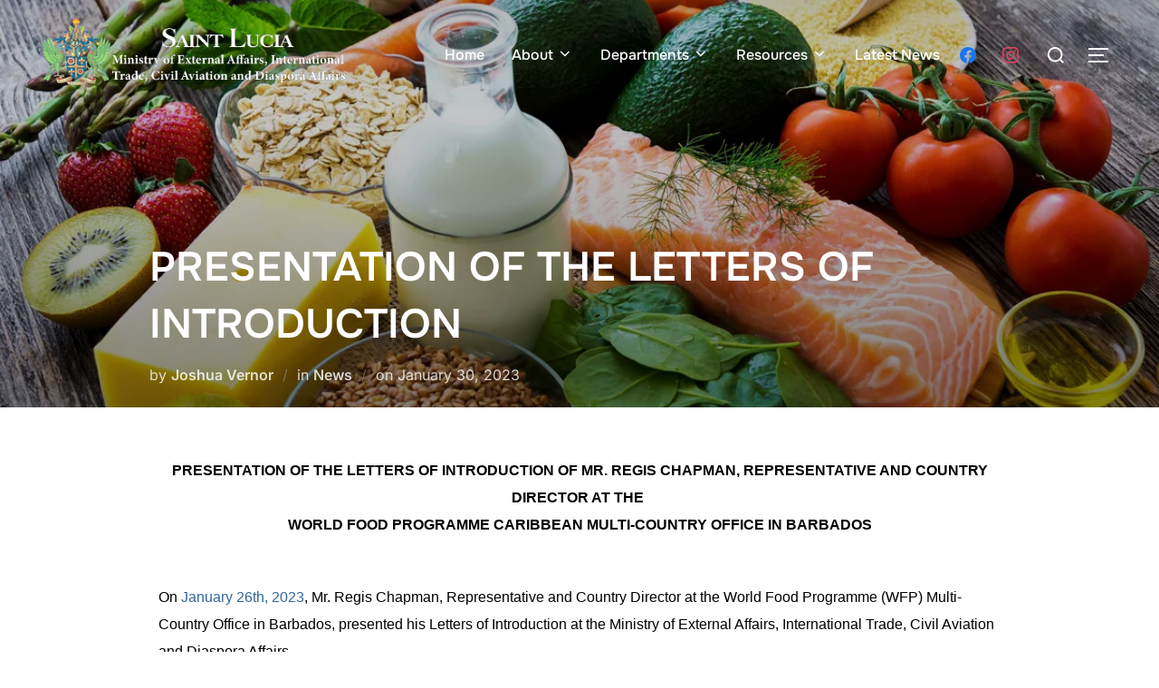

--- FILE ---
content_type: text/html; charset=UTF-8
request_url: https://externalaffairs.gov.lc/presentation-of-the-letters-of-introduction/
body_size: 17464
content:
<!DOCTYPE html>
<html dir="ltr" lang="en" prefix="og: https://ogp.me/ns#" class="no-js">
<head>
	<meta charset="UTF-8" />
	<meta name="viewport" content="width=device-width, initial-scale=1" />
	<script>(function(html){html.className = html.className.replace(/\bno-js\b/,'js')})(document.documentElement);</script>
<title>PRESENTATION OF THE LETTERS OF INTRODUCTION - Ministry Of External Affairs</title>
	<style>img:is([sizes="auto" i], [sizes^="auto," i]) { contain-intrinsic-size: 3000px 1500px }</style>
	
		<!-- All in One SEO 4.9.1.1 - aioseo.com -->
	<meta name="description" content="PRESENTATION OF THE LETTERS OF INTRODUCTION OF MR. REGIS CHAPMAN, REPRESENTATIVE AND COUNTRY DIRECTOR AT THE WORLD FOOD PROGRAMME CARIBBEAN MULTI-COUNTRY OFFICE IN BARBADOS On January 26th, 2023, Mr. Regis Chapman, Representative and Country Director at the World Food Programme (WFP) Multi-Country Office in Barbados, presented his Letters of Introduction at the Ministry of External Affairs," />
	<meta name="robots" content="max-image-preview:large" />
	<meta name="author" content="Joshua Vernor"/>
	<link rel="canonical" href="https://externalaffairs.gov.lc/presentation-of-the-letters-of-introduction/" />
	<meta name="generator" content="All in One SEO (AIOSEO) 4.9.1.1" />
		<meta property="og:locale" content="en_US" />
		<meta property="og:site_name" content="Ministry Of External Affairs - Let her inspire you." />
		<meta property="og:type" content="article" />
		<meta property="og:title" content="PRESENTATION OF THE LETTERS OF INTRODUCTION - Ministry Of External Affairs" />
		<meta property="og:description" content="PRESENTATION OF THE LETTERS OF INTRODUCTION OF MR. REGIS CHAPMAN, REPRESENTATIVE AND COUNTRY DIRECTOR AT THE WORLD FOOD PROGRAMME CARIBBEAN MULTI-COUNTRY OFFICE IN BARBADOS On January 26th, 2023, Mr. Regis Chapman, Representative and Country Director at the World Food Programme (WFP) Multi-Country Office in Barbados, presented his Letters of Introduction at the Ministry of External Affairs," />
		<meta property="og:url" content="https://externalaffairs.gov.lc/presentation-of-the-letters-of-introduction/" />
		<meta property="og:image" content="https://i0.wp.com/externalaffairs.gov.lc/wp-content/uploads/2023/01/cropped-white-Saint-Lucia-Department-of-External-Affairs.png?fit=454%2C100&#038;ssl=1" />
		<meta property="og:image:secure_url" content="https://i0.wp.com/externalaffairs.gov.lc/wp-content/uploads/2023/01/cropped-white-Saint-Lucia-Department-of-External-Affairs.png?fit=454%2C100&#038;ssl=1" />
		<meta property="article:published_time" content="2023-01-30T15:55:14+00:00" />
		<meta property="article:modified_time" content="2023-01-30T16:24:46+00:00" />
		<meta property="article:publisher" content="https://www.facebook.com/profile.php?id=61572496487740" />
		<meta name="twitter:card" content="summary" />
		<meta name="twitter:title" content="PRESENTATION OF THE LETTERS OF INTRODUCTION - Ministry Of External Affairs" />
		<meta name="twitter:description" content="PRESENTATION OF THE LETTERS OF INTRODUCTION OF MR. REGIS CHAPMAN, REPRESENTATIVE AND COUNTRY DIRECTOR AT THE WORLD FOOD PROGRAMME CARIBBEAN MULTI-COUNTRY OFFICE IN BARBADOS On January 26th, 2023, Mr. Regis Chapman, Representative and Country Director at the World Food Programme (WFP) Multi-Country Office in Barbados, presented his Letters of Introduction at the Ministry of External Affairs," />
		<meta name="twitter:image" content="https://i0.wp.com/externalaffairs.gov.lc/wp-content/uploads/2023/01/cropped-white-Saint-Lucia-Department-of-External-Affairs.png?fit=454%2C100&amp;ssl=1" />
		<script type="application/ld+json" class="aioseo-schema">
			{"@context":"https:\/\/schema.org","@graph":[{"@type":"BlogPosting","@id":"https:\/\/externalaffairs.gov.lc\/presentation-of-the-letters-of-introduction\/#blogposting","name":"PRESENTATION OF THE LETTERS OF INTRODUCTION - Ministry Of External Affairs","headline":"PRESENTATION OF THE LETTERS OF INTRODUCTION","author":{"@id":"https:\/\/externalaffairs.gov.lc\/author\/jvernor\/#author"},"publisher":{"@id":"https:\/\/externalaffairs.gov.lc\/#organization"},"image":{"@type":"ImageObject","url":"https:\/\/i0.wp.com\/externalaffairs.gov.lc\/wp-content\/uploads\/2023\/01\/02-Blog-Healthy-Food-L.jpg?fit=1200%2C630&ssl=1","width":1200,"height":630},"datePublished":"2023-01-30T15:55:14+00:00","dateModified":"2023-01-30T16:24:46+00:00","inLanguage":"en","mainEntityOfPage":{"@id":"https:\/\/externalaffairs.gov.lc\/presentation-of-the-letters-of-introduction\/#webpage"},"isPartOf":{"@id":"https:\/\/externalaffairs.gov.lc\/presentation-of-the-letters-of-introduction\/#webpage"},"articleSection":"News"},{"@type":"BreadcrumbList","@id":"https:\/\/externalaffairs.gov.lc\/presentation-of-the-letters-of-introduction\/#breadcrumblist","itemListElement":[{"@type":"ListItem","@id":"https:\/\/externalaffairs.gov.lc#listItem","position":1,"name":"Home","item":"https:\/\/externalaffairs.gov.lc","nextItem":{"@type":"ListItem","@id":"https:\/\/externalaffairs.gov.lc\/category\/news\/#listItem","name":"News"}},{"@type":"ListItem","@id":"https:\/\/externalaffairs.gov.lc\/category\/news\/#listItem","position":2,"name":"News","item":"https:\/\/externalaffairs.gov.lc\/category\/news\/","nextItem":{"@type":"ListItem","@id":"https:\/\/externalaffairs.gov.lc\/presentation-of-the-letters-of-introduction\/#listItem","name":"PRESENTATION OF THE LETTERS OF INTRODUCTION"},"previousItem":{"@type":"ListItem","@id":"https:\/\/externalaffairs.gov.lc#listItem","name":"Home"}},{"@type":"ListItem","@id":"https:\/\/externalaffairs.gov.lc\/presentation-of-the-letters-of-introduction\/#listItem","position":3,"name":"PRESENTATION OF THE LETTERS OF INTRODUCTION","previousItem":{"@type":"ListItem","@id":"https:\/\/externalaffairs.gov.lc\/category\/news\/#listItem","name":"News"}}]},{"@type":"Organization","@id":"https:\/\/externalaffairs.gov.lc\/#organization","name":"External Affairs","description":"Let her inspire you.","url":"https:\/\/externalaffairs.gov.lc\/","logo":{"@type":"ImageObject","url":"https:\/\/i0.wp.com\/externalaffairs.gov.lc\/wp-content\/uploads\/2023\/01\/cropped-white-Saint-Lucia-Department-of-External-Affairs.png?fit=454%2C100&ssl=1","@id":"https:\/\/externalaffairs.gov.lc\/presentation-of-the-letters-of-introduction\/#organizationLogo","width":454,"height":100},"image":{"@id":"https:\/\/externalaffairs.gov.lc\/presentation-of-the-letters-of-introduction\/#organizationLogo"},"sameAs":["https:\/\/www.facebook.com\/profile.php?id=61572496487740"]},{"@type":"Person","@id":"https:\/\/externalaffairs.gov.lc\/author\/jvernor\/#author","url":"https:\/\/externalaffairs.gov.lc\/author\/jvernor\/","name":"Joshua Vernor","image":{"@type":"ImageObject","@id":"https:\/\/externalaffairs.gov.lc\/presentation-of-the-letters-of-introduction\/#authorImage","url":"https:\/\/secure.gravatar.com\/avatar\/8df9fe4885465f58a830a597e0d36827b528a7ccf212836d3e640765e7e9d9c5?s=96&d=mm&r=g","width":96,"height":96,"caption":"Joshua Vernor"}},{"@type":"WebPage","@id":"https:\/\/externalaffairs.gov.lc\/presentation-of-the-letters-of-introduction\/#webpage","url":"https:\/\/externalaffairs.gov.lc\/presentation-of-the-letters-of-introduction\/","name":"PRESENTATION OF THE LETTERS OF INTRODUCTION - Ministry Of External Affairs","description":"PRESENTATION OF THE LETTERS OF INTRODUCTION OF MR. REGIS CHAPMAN, REPRESENTATIVE AND COUNTRY DIRECTOR AT THE WORLD FOOD PROGRAMME CARIBBEAN MULTI-COUNTRY OFFICE IN BARBADOS On January 26th, 2023, Mr. Regis Chapman, Representative and Country Director at the World Food Programme (WFP) Multi-Country Office in Barbados, presented his Letters of Introduction at the Ministry of External Affairs,","inLanguage":"en","isPartOf":{"@id":"https:\/\/externalaffairs.gov.lc\/#website"},"breadcrumb":{"@id":"https:\/\/externalaffairs.gov.lc\/presentation-of-the-letters-of-introduction\/#breadcrumblist"},"author":{"@id":"https:\/\/externalaffairs.gov.lc\/author\/jvernor\/#author"},"creator":{"@id":"https:\/\/externalaffairs.gov.lc\/author\/jvernor\/#author"},"image":{"@type":"ImageObject","url":"https:\/\/i0.wp.com\/externalaffairs.gov.lc\/wp-content\/uploads\/2023\/01\/02-Blog-Healthy-Food-L.jpg?fit=1200%2C630&ssl=1","@id":"https:\/\/externalaffairs.gov.lc\/presentation-of-the-letters-of-introduction\/#mainImage","width":1200,"height":630},"primaryImageOfPage":{"@id":"https:\/\/externalaffairs.gov.lc\/presentation-of-the-letters-of-introduction\/#mainImage"},"datePublished":"2023-01-30T15:55:14+00:00","dateModified":"2023-01-30T16:24:46+00:00"},{"@type":"WebSite","@id":"https:\/\/externalaffairs.gov.lc\/#website","url":"https:\/\/externalaffairs.gov.lc\/","name":"Ministry Of External Affairs","description":"Let her inspire you.","inLanguage":"en","publisher":{"@id":"https:\/\/externalaffairs.gov.lc\/#organization"}}]}
		</script>
		<!-- All in One SEO -->

<link rel='dns-prefetch' href='//stats.wp.com' />
<link rel='preconnect' href='//i0.wp.com' />
<link rel="alternate" type="application/rss+xml" title="Ministry Of External Affairs &raquo; Feed" href="https://externalaffairs.gov.lc/feed/" />
<link rel="alternate" type="application/rss+xml" title="Ministry Of External Affairs &raquo; Comments Feed" href="https://externalaffairs.gov.lc/comments/feed/" />
<link rel="alternate" type="application/rss+xml" title="Ministry Of External Affairs &raquo; PRESENTATION OF THE LETTERS OF INTRODUCTION Comments Feed" href="https://externalaffairs.gov.lc/presentation-of-the-letters-of-introduction/feed/" />
		<!-- This site uses the Google Analytics by MonsterInsights plugin v9.10.0 - Using Analytics tracking - https://www.monsterinsights.com/ -->
		<!-- Note: MonsterInsights is not currently configured on this site. The site owner needs to authenticate with Google Analytics in the MonsterInsights settings panel. -->
					<!-- No tracking code set -->
				<!-- / Google Analytics by MonsterInsights -->
		<script>
window._wpemojiSettings = {"baseUrl":"https:\/\/s.w.org\/images\/core\/emoji\/16.0.1\/72x72\/","ext":".png","svgUrl":"https:\/\/s.w.org\/images\/core\/emoji\/16.0.1\/svg\/","svgExt":".svg","source":{"concatemoji":"https:\/\/externalaffairs.gov.lc\/wp-includes\/js\/wp-emoji-release.min.js?ver=6.8.3"}};
/*! This file is auto-generated */
!function(s,n){var o,i,e;function c(e){try{var t={supportTests:e,timestamp:(new Date).valueOf()};sessionStorage.setItem(o,JSON.stringify(t))}catch(e){}}function p(e,t,n){e.clearRect(0,0,e.canvas.width,e.canvas.height),e.fillText(t,0,0);var t=new Uint32Array(e.getImageData(0,0,e.canvas.width,e.canvas.height).data),a=(e.clearRect(0,0,e.canvas.width,e.canvas.height),e.fillText(n,0,0),new Uint32Array(e.getImageData(0,0,e.canvas.width,e.canvas.height).data));return t.every(function(e,t){return e===a[t]})}function u(e,t){e.clearRect(0,0,e.canvas.width,e.canvas.height),e.fillText(t,0,0);for(var n=e.getImageData(16,16,1,1),a=0;a<n.data.length;a++)if(0!==n.data[a])return!1;return!0}function f(e,t,n,a){switch(t){case"flag":return n(e,"\ud83c\udff3\ufe0f\u200d\u26a7\ufe0f","\ud83c\udff3\ufe0f\u200b\u26a7\ufe0f")?!1:!n(e,"\ud83c\udde8\ud83c\uddf6","\ud83c\udde8\u200b\ud83c\uddf6")&&!n(e,"\ud83c\udff4\udb40\udc67\udb40\udc62\udb40\udc65\udb40\udc6e\udb40\udc67\udb40\udc7f","\ud83c\udff4\u200b\udb40\udc67\u200b\udb40\udc62\u200b\udb40\udc65\u200b\udb40\udc6e\u200b\udb40\udc67\u200b\udb40\udc7f");case"emoji":return!a(e,"\ud83e\udedf")}return!1}function g(e,t,n,a){var r="undefined"!=typeof WorkerGlobalScope&&self instanceof WorkerGlobalScope?new OffscreenCanvas(300,150):s.createElement("canvas"),o=r.getContext("2d",{willReadFrequently:!0}),i=(o.textBaseline="top",o.font="600 32px Arial",{});return e.forEach(function(e){i[e]=t(o,e,n,a)}),i}function t(e){var t=s.createElement("script");t.src=e,t.defer=!0,s.head.appendChild(t)}"undefined"!=typeof Promise&&(o="wpEmojiSettingsSupports",i=["flag","emoji"],n.supports={everything:!0,everythingExceptFlag:!0},e=new Promise(function(e){s.addEventListener("DOMContentLoaded",e,{once:!0})}),new Promise(function(t){var n=function(){try{var e=JSON.parse(sessionStorage.getItem(o));if("object"==typeof e&&"number"==typeof e.timestamp&&(new Date).valueOf()<e.timestamp+604800&&"object"==typeof e.supportTests)return e.supportTests}catch(e){}return null}();if(!n){if("undefined"!=typeof Worker&&"undefined"!=typeof OffscreenCanvas&&"undefined"!=typeof URL&&URL.createObjectURL&&"undefined"!=typeof Blob)try{var e="postMessage("+g.toString()+"("+[JSON.stringify(i),f.toString(),p.toString(),u.toString()].join(",")+"));",a=new Blob([e],{type:"text/javascript"}),r=new Worker(URL.createObjectURL(a),{name:"wpTestEmojiSupports"});return void(r.onmessage=function(e){c(n=e.data),r.terminate(),t(n)})}catch(e){}c(n=g(i,f,p,u))}t(n)}).then(function(e){for(var t in e)n.supports[t]=e[t],n.supports.everything=n.supports.everything&&n.supports[t],"flag"!==t&&(n.supports.everythingExceptFlag=n.supports.everythingExceptFlag&&n.supports[t]);n.supports.everythingExceptFlag=n.supports.everythingExceptFlag&&!n.supports.flag,n.DOMReady=!1,n.readyCallback=function(){n.DOMReady=!0}}).then(function(){return e}).then(function(){var e;n.supports.everything||(n.readyCallback(),(e=n.source||{}).concatemoji?t(e.concatemoji):e.wpemoji&&e.twemoji&&(t(e.twemoji),t(e.wpemoji)))}))}((window,document),window._wpemojiSettings);
</script>
<style id='wp-emoji-styles-inline-css'>

	img.wp-smiley, img.emoji {
		display: inline !important;
		border: none !important;
		box-shadow: none !important;
		height: 1em !important;
		width: 1em !important;
		margin: 0 0.07em !important;
		vertical-align: -0.1em !important;
		background: none !important;
		padding: 0 !important;
	}
</style>
<link rel='stylesheet' id='swiper-css-css' href='https://externalaffairs.gov.lc/wp-content/plugins/instagram-widget-by-wpzoom/dist/styles/library/swiper.css?ver=7.4.1' media='all' />
<link rel='stylesheet' id='dashicons-css' href='https://externalaffairs.gov.lc/wp-includes/css/dashicons.min.css?ver=6.8.3' media='all' />
<link rel='stylesheet' id='magnific-popup-css' href='https://externalaffairs.gov.lc/wp-content/plugins/instagram-widget-by-wpzoom/dist/styles/library/magnific-popup.css?ver=2.2.9' media='all' />
<link rel='stylesheet' id='wpz-insta_block-frontend-style-css' href='https://externalaffairs.gov.lc/wp-content/plugins/instagram-widget-by-wpzoom/dist/styles/frontend/index.css?ver=css-08583cdecf4e' media='all' />
<link rel='stylesheet' id='aioseo/css/src/vue/standalone/blocks/table-of-contents/global.scss-css' href='https://externalaffairs.gov.lc/wp-content/plugins/all-in-one-seo-pack/dist/Lite/assets/css/table-of-contents/global.e90f6d47.css?ver=4.9.1.1' media='all' />
<link rel='stylesheet' id='wpzoom-social-icons-block-style-css' href='https://externalaffairs.gov.lc/wp-content/plugins/social-icons-widget-by-wpzoom/block/dist/style-wpzoom-social-icons.css?ver=4.5.3' media='all' />
<style id='pdfemb-pdf-embedder-viewer-style-inline-css'>
.wp-block-pdfemb-pdf-embedder-viewer{max-width:none}

</style>
<link rel='stylesheet' id='mediaelement-css' href='https://externalaffairs.gov.lc/wp-includes/js/mediaelement/mediaelementplayer-legacy.min.css?ver=4.2.17' media='all' />
<link rel='stylesheet' id='wp-mediaelement-css' href='https://externalaffairs.gov.lc/wp-includes/js/mediaelement/wp-mediaelement.min.css?ver=6.8.3' media='all' />
<style id='jetpack-sharing-buttons-style-inline-css'>
.jetpack-sharing-buttons__services-list{display:flex;flex-direction:row;flex-wrap:wrap;gap:0;list-style-type:none;margin:5px;padding:0}.jetpack-sharing-buttons__services-list.has-small-icon-size{font-size:12px}.jetpack-sharing-buttons__services-list.has-normal-icon-size{font-size:16px}.jetpack-sharing-buttons__services-list.has-large-icon-size{font-size:24px}.jetpack-sharing-buttons__services-list.has-huge-icon-size{font-size:36px}@media print{.jetpack-sharing-buttons__services-list{display:none!important}}.editor-styles-wrapper .wp-block-jetpack-sharing-buttons{gap:0;padding-inline-start:0}ul.jetpack-sharing-buttons__services-list.has-background{padding:1.25em 2.375em}
</style>
<style id='global-styles-inline-css'>
:root{--wp--preset--aspect-ratio--square: 1;--wp--preset--aspect-ratio--4-3: 4/3;--wp--preset--aspect-ratio--3-4: 3/4;--wp--preset--aspect-ratio--3-2: 3/2;--wp--preset--aspect-ratio--2-3: 2/3;--wp--preset--aspect-ratio--16-9: 16/9;--wp--preset--aspect-ratio--9-16: 9/16;--wp--preset--color--black: #000000;--wp--preset--color--cyan-bluish-gray: #abb8c3;--wp--preset--color--white: #ffffff;--wp--preset--color--pale-pink: #f78da7;--wp--preset--color--vivid-red: #cf2e2e;--wp--preset--color--luminous-vivid-orange: #ff6900;--wp--preset--color--luminous-vivid-amber: #fcb900;--wp--preset--color--light-green-cyan: #7bdcb5;--wp--preset--color--vivid-green-cyan: #00d084;--wp--preset--color--pale-cyan-blue: #8ed1fc;--wp--preset--color--vivid-cyan-blue: #0693e3;--wp--preset--color--vivid-purple: #9b51e0;--wp--preset--color--primary: #101010;--wp--preset--color--secondary: #0bb4aa;--wp--preset--color--header-footer: #101010;--wp--preset--color--tertiary: #6C6C77;--wp--preset--color--lightgrey: #D9D9D9;--wp--preset--color--foreground: #000;--wp--preset--color--background: #f9fafd;--wp--preset--color--light-background: #ffffff;--wp--preset--gradient--vivid-cyan-blue-to-vivid-purple: linear-gradient(135deg,rgba(6,147,227,1) 0%,rgb(155,81,224) 100%);--wp--preset--gradient--light-green-cyan-to-vivid-green-cyan: linear-gradient(135deg,rgb(122,220,180) 0%,rgb(0,208,130) 100%);--wp--preset--gradient--luminous-vivid-amber-to-luminous-vivid-orange: linear-gradient(135deg,rgba(252,185,0,1) 0%,rgba(255,105,0,1) 100%);--wp--preset--gradient--luminous-vivid-orange-to-vivid-red: linear-gradient(135deg,rgba(255,105,0,1) 0%,rgb(207,46,46) 100%);--wp--preset--gradient--very-light-gray-to-cyan-bluish-gray: linear-gradient(135deg,rgb(238,238,238) 0%,rgb(169,184,195) 100%);--wp--preset--gradient--cool-to-warm-spectrum: linear-gradient(135deg,rgb(74,234,220) 0%,rgb(151,120,209) 20%,rgb(207,42,186) 40%,rgb(238,44,130) 60%,rgb(251,105,98) 80%,rgb(254,248,76) 100%);--wp--preset--gradient--blush-light-purple: linear-gradient(135deg,rgb(255,206,236) 0%,rgb(152,150,240) 100%);--wp--preset--gradient--blush-bordeaux: linear-gradient(135deg,rgb(254,205,165) 0%,rgb(254,45,45) 50%,rgb(107,0,62) 100%);--wp--preset--gradient--luminous-dusk: linear-gradient(135deg,rgb(255,203,112) 0%,rgb(199,81,192) 50%,rgb(65,88,208) 100%);--wp--preset--gradient--pale-ocean: linear-gradient(135deg,rgb(255,245,203) 0%,rgb(182,227,212) 50%,rgb(51,167,181) 100%);--wp--preset--gradient--electric-grass: linear-gradient(135deg,rgb(202,248,128) 0%,rgb(113,206,126) 100%);--wp--preset--gradient--midnight: linear-gradient(135deg,rgb(2,3,129) 0%,rgb(40,116,252) 100%);--wp--preset--gradient--black-primary: linear-gradient(180deg, var(--wp--preset--color--secondary) 0%, var(--wp--preset--color--secondary) 73%, var(--wp--preset--color--background) 73%, var(--wp--preset--color--background) 100%);--wp--preset--gradient--black-secondary: linear-gradient(135deg,rgba(0,0,0,1) 50%,var(--wp--preset--color--tertiary) 100%);--wp--preset--font-size--small: clamp(14px, 0.875rem + ((1vw - 3.2px) * 0.227), 16px);--wp--preset--font-size--medium: clamp(16px, 1rem + ((1vw - 3.2px) * 0.455), 20px);--wp--preset--font-size--large: clamp(22px, 1.375rem + ((1vw - 3.2px) * 1.591), 36px);--wp--preset--font-size--x-large: clamp(30px, 1.875rem + ((1vw - 3.2px) * 2.273), 50px);--wp--preset--font-size--x-small: clamp(14px, 0.875rem + ((1vw - 3.2px) * 1), 14px);--wp--preset--font-size--max-36: clamp(24px, 1.5rem + ((1vw - 3.2px) * 1.364), 36px);--wp--preset--font-size--max-48: clamp(26px, 1.625rem + ((1vw - 3.2px) * 2.5), 48px);--wp--preset--font-size--max-60: clamp(30px, 1.875rem + ((1vw - 3.2px) * 3.409), 60px);--wp--preset--font-size--max-72: clamp(38px, 2.375rem + ((1vw - 3.2px) * 3.864), 72px);--wp--preset--spacing--20: 0.44rem;--wp--preset--spacing--30: 0.67rem;--wp--preset--spacing--40: 1rem;--wp--preset--spacing--50: 1.5rem;--wp--preset--spacing--60: 2.25rem;--wp--preset--spacing--70: 3.38rem;--wp--preset--spacing--80: 5.06rem;--wp--preset--spacing--x-small: 20px;--wp--preset--spacing--small: 40px;--wp--preset--spacing--medium: 60px;--wp--preset--spacing--large: 80px;--wp--preset--spacing--x-large: 100px;--wp--preset--shadow--natural: 6px 6px 9px rgba(0, 0, 0, 0.2);--wp--preset--shadow--deep: 12px 12px 50px rgba(0, 0, 0, 0.4);--wp--preset--shadow--sharp: 6px 6px 0px rgba(0, 0, 0, 0.2);--wp--preset--shadow--outlined: 6px 6px 0px -3px rgba(255, 255, 255, 1), 6px 6px rgba(0, 0, 0, 1);--wp--preset--shadow--crisp: 6px 6px 0px rgba(0, 0, 0, 1);--wp--custom--font-weight--black: 900;--wp--custom--font-weight--bold: 700;--wp--custom--font-weight--extra-bold: 800;--wp--custom--font-weight--light: 300;--wp--custom--font-weight--medium: 500;--wp--custom--font-weight--regular: 400;--wp--custom--font-weight--semi-bold: 600;--wp--custom--line-height--body: 1.75;--wp--custom--line-height--heading: 1.1;--wp--custom--line-height--medium: 1.5;--wp--custom--line-height--one: 1;--wp--custom--spacing--outer: 30px;}:root { --wp--style--global--content-size: 950px;--wp--style--global--wide-size: 1200px; }:where(body) { margin: 0; }.wp-site-blocks { padding-top: var(--wp--style--root--padding-top); padding-bottom: var(--wp--style--root--padding-bottom); }.has-global-padding { padding-right: var(--wp--style--root--padding-right); padding-left: var(--wp--style--root--padding-left); }.has-global-padding > .alignfull { margin-right: calc(var(--wp--style--root--padding-right) * -1); margin-left: calc(var(--wp--style--root--padding-left) * -1); }.has-global-padding :where(:not(.alignfull.is-layout-flow) > .has-global-padding:not(.wp-block-block, .alignfull)) { padding-right: 0; padding-left: 0; }.has-global-padding :where(:not(.alignfull.is-layout-flow) > .has-global-padding:not(.wp-block-block, .alignfull)) > .alignfull { margin-left: 0; margin-right: 0; }.wp-site-blocks > .alignleft { float: left; margin-right: 2em; }.wp-site-blocks > .alignright { float: right; margin-left: 2em; }.wp-site-blocks > .aligncenter { justify-content: center; margin-left: auto; margin-right: auto; }:where(.wp-site-blocks) > * { margin-block-start: 20px; margin-block-end: 0; }:where(.wp-site-blocks) > :first-child { margin-block-start: 0; }:where(.wp-site-blocks) > :last-child { margin-block-end: 0; }:root { --wp--style--block-gap: 20px; }:root :where(.is-layout-flow) > :first-child{margin-block-start: 0;}:root :where(.is-layout-flow) > :last-child{margin-block-end: 0;}:root :where(.is-layout-flow) > *{margin-block-start: 20px;margin-block-end: 0;}:root :where(.is-layout-constrained) > :first-child{margin-block-start: 0;}:root :where(.is-layout-constrained) > :last-child{margin-block-end: 0;}:root :where(.is-layout-constrained) > *{margin-block-start: 20px;margin-block-end: 0;}:root :where(.is-layout-flex){gap: 20px;}:root :where(.is-layout-grid){gap: 20px;}.is-layout-flow > .alignleft{float: left;margin-inline-start: 0;margin-inline-end: 2em;}.is-layout-flow > .alignright{float: right;margin-inline-start: 2em;margin-inline-end: 0;}.is-layout-flow > .aligncenter{margin-left: auto !important;margin-right: auto !important;}.is-layout-constrained > .alignleft{float: left;margin-inline-start: 0;margin-inline-end: 2em;}.is-layout-constrained > .alignright{float: right;margin-inline-start: 2em;margin-inline-end: 0;}.is-layout-constrained > .aligncenter{margin-left: auto !important;margin-right: auto !important;}.is-layout-constrained > :where(:not(.alignleft):not(.alignright):not(.alignfull)){max-width: var(--wp--style--global--content-size);margin-left: auto !important;margin-right: auto !important;}.is-layout-constrained > .alignwide{max-width: var(--wp--style--global--wide-size);}body .is-layout-flex{display: flex;}.is-layout-flex{flex-wrap: wrap;align-items: center;}.is-layout-flex > :is(*, div){margin: 0;}body .is-layout-grid{display: grid;}.is-layout-grid > :is(*, div){margin: 0;}body{font-size: var(--wp--preset--font-size--small);font-weight: var(--wp--custom--font-weight--regular);line-height: var(--wp--custom--line-height--body);--wp--style--root--padding-top: 0px;--wp--style--root--padding-right: 0px;--wp--style--root--padding-bottom: 0px;--wp--style--root--padding-left: 0px;}a:where(:not(.wp-element-button)){color: var(--wp--preset--color--primary);text-decoration: underline;}:root :where(.wp-element-button, .wp-block-button__link){background-color: #32373c;border-radius: 0;border-width: 0;color: #fff;font-family: inherit;font-size: inherit;line-height: inherit;padding-top: 10px;padding-right: 25px;padding-bottom: 10px;padding-left: 25px;text-decoration: none;}.has-black-color{color: var(--wp--preset--color--black) !important;}.has-cyan-bluish-gray-color{color: var(--wp--preset--color--cyan-bluish-gray) !important;}.has-white-color{color: var(--wp--preset--color--white) !important;}.has-pale-pink-color{color: var(--wp--preset--color--pale-pink) !important;}.has-vivid-red-color{color: var(--wp--preset--color--vivid-red) !important;}.has-luminous-vivid-orange-color{color: var(--wp--preset--color--luminous-vivid-orange) !important;}.has-luminous-vivid-amber-color{color: var(--wp--preset--color--luminous-vivid-amber) !important;}.has-light-green-cyan-color{color: var(--wp--preset--color--light-green-cyan) !important;}.has-vivid-green-cyan-color{color: var(--wp--preset--color--vivid-green-cyan) !important;}.has-pale-cyan-blue-color{color: var(--wp--preset--color--pale-cyan-blue) !important;}.has-vivid-cyan-blue-color{color: var(--wp--preset--color--vivid-cyan-blue) !important;}.has-vivid-purple-color{color: var(--wp--preset--color--vivid-purple) !important;}.has-primary-color{color: var(--wp--preset--color--primary) !important;}.has-secondary-color{color: var(--wp--preset--color--secondary) !important;}.has-header-footer-color{color: var(--wp--preset--color--header-footer) !important;}.has-tertiary-color{color: var(--wp--preset--color--tertiary) !important;}.has-lightgrey-color{color: var(--wp--preset--color--lightgrey) !important;}.has-foreground-color{color: var(--wp--preset--color--foreground) !important;}.has-background-color{color: var(--wp--preset--color--background) !important;}.has-light-background-color{color: var(--wp--preset--color--light-background) !important;}.has-black-background-color{background-color: var(--wp--preset--color--black) !important;}.has-cyan-bluish-gray-background-color{background-color: var(--wp--preset--color--cyan-bluish-gray) !important;}.has-white-background-color{background-color: var(--wp--preset--color--white) !important;}.has-pale-pink-background-color{background-color: var(--wp--preset--color--pale-pink) !important;}.has-vivid-red-background-color{background-color: var(--wp--preset--color--vivid-red) !important;}.has-luminous-vivid-orange-background-color{background-color: var(--wp--preset--color--luminous-vivid-orange) !important;}.has-luminous-vivid-amber-background-color{background-color: var(--wp--preset--color--luminous-vivid-amber) !important;}.has-light-green-cyan-background-color{background-color: var(--wp--preset--color--light-green-cyan) !important;}.has-vivid-green-cyan-background-color{background-color: var(--wp--preset--color--vivid-green-cyan) !important;}.has-pale-cyan-blue-background-color{background-color: var(--wp--preset--color--pale-cyan-blue) !important;}.has-vivid-cyan-blue-background-color{background-color: var(--wp--preset--color--vivid-cyan-blue) !important;}.has-vivid-purple-background-color{background-color: var(--wp--preset--color--vivid-purple) !important;}.has-primary-background-color{background-color: var(--wp--preset--color--primary) !important;}.has-secondary-background-color{background-color: var(--wp--preset--color--secondary) !important;}.has-header-footer-background-color{background-color: var(--wp--preset--color--header-footer) !important;}.has-tertiary-background-color{background-color: var(--wp--preset--color--tertiary) !important;}.has-lightgrey-background-color{background-color: var(--wp--preset--color--lightgrey) !important;}.has-foreground-background-color{background-color: var(--wp--preset--color--foreground) !important;}.has-background-background-color{background-color: var(--wp--preset--color--background) !important;}.has-light-background-background-color{background-color: var(--wp--preset--color--light-background) !important;}.has-black-border-color{border-color: var(--wp--preset--color--black) !important;}.has-cyan-bluish-gray-border-color{border-color: var(--wp--preset--color--cyan-bluish-gray) !important;}.has-white-border-color{border-color: var(--wp--preset--color--white) !important;}.has-pale-pink-border-color{border-color: var(--wp--preset--color--pale-pink) !important;}.has-vivid-red-border-color{border-color: var(--wp--preset--color--vivid-red) !important;}.has-luminous-vivid-orange-border-color{border-color: var(--wp--preset--color--luminous-vivid-orange) !important;}.has-luminous-vivid-amber-border-color{border-color: var(--wp--preset--color--luminous-vivid-amber) !important;}.has-light-green-cyan-border-color{border-color: var(--wp--preset--color--light-green-cyan) !important;}.has-vivid-green-cyan-border-color{border-color: var(--wp--preset--color--vivid-green-cyan) !important;}.has-pale-cyan-blue-border-color{border-color: var(--wp--preset--color--pale-cyan-blue) !important;}.has-vivid-cyan-blue-border-color{border-color: var(--wp--preset--color--vivid-cyan-blue) !important;}.has-vivid-purple-border-color{border-color: var(--wp--preset--color--vivid-purple) !important;}.has-primary-border-color{border-color: var(--wp--preset--color--primary) !important;}.has-secondary-border-color{border-color: var(--wp--preset--color--secondary) !important;}.has-header-footer-border-color{border-color: var(--wp--preset--color--header-footer) !important;}.has-tertiary-border-color{border-color: var(--wp--preset--color--tertiary) !important;}.has-lightgrey-border-color{border-color: var(--wp--preset--color--lightgrey) !important;}.has-foreground-border-color{border-color: var(--wp--preset--color--foreground) !important;}.has-background-border-color{border-color: var(--wp--preset--color--background) !important;}.has-light-background-border-color{border-color: var(--wp--preset--color--light-background) !important;}.has-vivid-cyan-blue-to-vivid-purple-gradient-background{background: var(--wp--preset--gradient--vivid-cyan-blue-to-vivid-purple) !important;}.has-light-green-cyan-to-vivid-green-cyan-gradient-background{background: var(--wp--preset--gradient--light-green-cyan-to-vivid-green-cyan) !important;}.has-luminous-vivid-amber-to-luminous-vivid-orange-gradient-background{background: var(--wp--preset--gradient--luminous-vivid-amber-to-luminous-vivid-orange) !important;}.has-luminous-vivid-orange-to-vivid-red-gradient-background{background: var(--wp--preset--gradient--luminous-vivid-orange-to-vivid-red) !important;}.has-very-light-gray-to-cyan-bluish-gray-gradient-background{background: var(--wp--preset--gradient--very-light-gray-to-cyan-bluish-gray) !important;}.has-cool-to-warm-spectrum-gradient-background{background: var(--wp--preset--gradient--cool-to-warm-spectrum) !important;}.has-blush-light-purple-gradient-background{background: var(--wp--preset--gradient--blush-light-purple) !important;}.has-blush-bordeaux-gradient-background{background: var(--wp--preset--gradient--blush-bordeaux) !important;}.has-luminous-dusk-gradient-background{background: var(--wp--preset--gradient--luminous-dusk) !important;}.has-pale-ocean-gradient-background{background: var(--wp--preset--gradient--pale-ocean) !important;}.has-electric-grass-gradient-background{background: var(--wp--preset--gradient--electric-grass) !important;}.has-midnight-gradient-background{background: var(--wp--preset--gradient--midnight) !important;}.has-black-primary-gradient-background{background: var(--wp--preset--gradient--black-primary) !important;}.has-black-secondary-gradient-background{background: var(--wp--preset--gradient--black-secondary) !important;}.has-small-font-size{font-size: var(--wp--preset--font-size--small) !important;}.has-medium-font-size{font-size: var(--wp--preset--font-size--medium) !important;}.has-large-font-size{font-size: var(--wp--preset--font-size--large) !important;}.has-x-large-font-size{font-size: var(--wp--preset--font-size--x-large) !important;}.has-x-small-font-size{font-size: var(--wp--preset--font-size--x-small) !important;}.has-max-36-font-size{font-size: var(--wp--preset--font-size--max-36) !important;}.has-max-48-font-size{font-size: var(--wp--preset--font-size--max-48) !important;}.has-max-60-font-size{font-size: var(--wp--preset--font-size--max-60) !important;}.has-max-72-font-size{font-size: var(--wp--preset--font-size--max-72) !important;}
:root :where(.wp-block-button .wp-block-button__link){background-color: var(--wp--preset--color--primary);}
:root :where(.wp-block-columns){border-radius: 4px;border-width: 0;margin-bottom: 0px;}
:root :where(.wp-block-pullquote){font-size: clamp(0.984em, 0.984rem + ((1vw - 0.2em) * 0.938), 1.5em);line-height: 1.6;}
:root :where(.wp-block-buttons-is-layout-flow) > :first-child{margin-block-start: 0;}:root :where(.wp-block-buttons-is-layout-flow) > :last-child{margin-block-end: 0;}:root :where(.wp-block-buttons-is-layout-flow) > *{margin-block-start: 10px;margin-block-end: 0;}:root :where(.wp-block-buttons-is-layout-constrained) > :first-child{margin-block-start: 0;}:root :where(.wp-block-buttons-is-layout-constrained) > :last-child{margin-block-end: 0;}:root :where(.wp-block-buttons-is-layout-constrained) > *{margin-block-start: 10px;margin-block-end: 0;}:root :where(.wp-block-buttons-is-layout-flex){gap: 10px;}:root :where(.wp-block-buttons-is-layout-grid){gap: 10px;}
:root :where(.wp-block-column){border-radius: 4px;border-width: 0;margin-bottom: 0px;}
:root :where(.wp-block-cover){padding-top: 30px;padding-right: 30px;padding-bottom: 30px;padding-left: 30px;}
:root :where(.wp-block-group){padding: 0px;}
:root :where(.wp-block-spacer){margin-top: 0 !important;}
</style>
<link rel='stylesheet' id='inspiro-google-fonts-css' href='https://externalaffairs.gov.lc/wp-content/fonts/19a3f969a1e3ad78dbcd3962e00823a5.css?ver=2.1.2' media='all' />
<link rel='stylesheet' id='inspiro-style-css' href='https://externalaffairs.gov.lc/wp-content/themes/inspiro/assets/css/minified/style.min.css?ver=2.1.2' media='all' />
<style id='inspiro-style-inline-css'>
body, button, input, select, textarea {
font-family: 'Inter', sans-serif;
font-weight: 400;
}
@media screen and (min-width: 782px) {
body, button, input, select, textarea {
font-size: 16px;
line-height: 1.8;
} }
body:not(.wp-custom-logo) a.custom-logo-text {
font-family: 'Onest', sans-serif;
font-weight: 700;
text-transform: uppercase;
}
@media screen and (min-width: 782px) {
body:not(.wp-custom-logo) a.custom-logo-text {
font-size: 26px;
line-height: 1.8;
} }
h1, h2, h3, h4, h5, h6, .home.blog .entry-title, .page .entry-title, .page-title, #comments>h3, #respond>h3, .wp-block-button a, .entry-footer {
font-family: 'Onest', sans-serif;
font-weight: 600;
line-height: 1.4;
}
.home.blog .entry-title, .single .entry-title, .single .entry-cover-image .entry-header .entry-title {
font-size: 24px;
font-weight: 600;
line-height: 1.4;
}
@media screen and (min-width: 641px) and (max-width: 1024px) {
.home.blog .entry-title, .single .entry-title, .single .entry-cover-image .entry-header .entry-title {
font-size: 32px;
} }
@media screen and (min-width: 1025px) {
.home.blog .entry-title, .single .entry-title, .single .entry-cover-image .entry-header .entry-title {
font-size: 45px;
} }
.page .entry-title, .page-title, .page .entry-cover-image .entry-header .entry-title {
font-size: 24px;
font-weight: 600;
line-height: 1.4;
text-align: left;
}
@media screen and (min-width: 641px) and (max-width: 1024px) {
.page .entry-title, .page-title, .page .entry-cover-image .entry-header .entry-title {
font-size: 32px;
} }
@media screen and (min-width: 1025px) {
.page .entry-title, .page-title, .page .entry-cover-image .entry-header .entry-title {
font-size: 45px;
} }
.entry-content h1, .widget-area h1, h1:not(.entry-title):not(.page-title):not(.site-title) {
font-size: 24px;
font-weight: 600;
line-height: 1.4;
}
@media screen and (min-width: 641px) and (max-width: 1024px) {
.entry-content h1, .widget-area h1, h1:not(.entry-title):not(.page-title):not(.site-title) {
font-size: 32px;
} }
@media screen and (min-width: 1025px) {
.entry-content h1, .widget-area h1, h1:not(.entry-title):not(.page-title):not(.site-title) {
font-size: 45px;
} }
.entry-content h2, .page-content h2, .comment-content h2 {
font-size: 30px;
font-weight: 600;
line-height: 1.4;
}
.entry-content h3, .page-content h3, .comment-content h3 {
font-size: 24px;
font-weight: 600;
line-height: 1.4;
}
.entry-content h4, .page-content h4, .comment-content h4 {
font-size: 16px;
font-weight: 600;
line-height: 1.4;
}
.entry-content h5, .page-content h5, .comment-content h5 {
font-size: 14px;
font-weight: 600;
line-height: 1.4;
}
.entry-content h6, .page-content h6, .comment-content h6 {
font-size: 13px;
font-weight: 600;
line-height: 1.4;
}
.site-title {
font-family: 'Inter', sans-serif;
font-weight: 700;
line-height: 1.25;
}
@media screen and (min-width: 782px) {
.site-title {
font-size: 80px;
} }
.site-description {
font-family: 'Inter', sans-serif;
line-height: 1.8;
}
@media screen and (min-width: 782px) {
.site-description {
font-size: 20px;
} }
.custom-header-button {
font-family: 'Inter', sans-serif;
line-height: 1.8;
}
@media screen and (min-width: 782px) {
.custom-header-button {
font-size: 16px;
} }
.navbar-nav a {
font-family: 'Onest', sans-serif;
font-weight: 500;
line-height: 1.8;
}
@media screen and (min-width: 782px) {
.navbar-nav a {
font-size: 16px;
} }
@media screen and (max-width: 64em) {
.navbar-nav li a {
font-family: 'Onest', sans-serif;
font-size: 16px;
font-weight: 600;
text-transform: uppercase;
line-height: 1.8;
} }


		:root {
			--container-width: 1200px;
			--container-width-narrow: 950px;
			--container-padding: 30px;
		}
		
		/* Dynamic responsive padding media queries */
		@media (max-width: 1260px) {
			.wrap,
			.inner-wrap,
			.page .entry-content,
			.page:not(.inspiro-front-page) .entry-footer,
			.single .entry-wrapper,
			.single.has-sidebar.page-layout-sidebar-right .entry-header .inner-wrap,
			.wp-block-group > .wp-block-group__inner-container {
				padding-left: 30px;
				padding-right: 30px;
			}
		}
		
		@media (max-width: 1010px) {
			.single .entry-header .inner-wrap,
			.single .entry-content,
			.single .entry-footer,
			#comments {
				padding-left: 30px;
				padding-right: 30px;
			}
		}
		
</style>
<link rel='stylesheet' id='wpzoom-social-icons-socicon-css' href='https://externalaffairs.gov.lc/wp-content/plugins/social-icons-widget-by-wpzoom/assets/css/wpzoom-socicon.css?ver=1764942989' media='all' />
<link rel='stylesheet' id='wpzoom-social-icons-genericons-css' href='https://externalaffairs.gov.lc/wp-content/plugins/social-icons-widget-by-wpzoom/assets/css/genericons.css?ver=1764942989' media='all' />
<link rel='stylesheet' id='wpzoom-social-icons-academicons-css' href='https://externalaffairs.gov.lc/wp-content/plugins/social-icons-widget-by-wpzoom/assets/css/academicons.min.css?ver=1764942989' media='all' />
<link rel='stylesheet' id='wpzoom-social-icons-font-awesome-3-css' href='https://externalaffairs.gov.lc/wp-content/plugins/social-icons-widget-by-wpzoom/assets/css/font-awesome-3.min.css?ver=1764942989' media='all' />
<link rel='stylesheet' id='wpzoom-social-icons-styles-css' href='https://externalaffairs.gov.lc/wp-content/plugins/social-icons-widget-by-wpzoom/assets/css/wpzoom-social-icons-styles.css?ver=1764942989' media='all' />
<link rel='stylesheet' id='elementor-icons-css' href='https://externalaffairs.gov.lc/wp-content/plugins/elementor/assets/lib/eicons/css/elementor-icons.min.css?ver=5.44.0' media='all' />
<link rel='stylesheet' id='elementor-frontend-css' href='https://externalaffairs.gov.lc/wp-content/plugins/elementor/assets/css/frontend.min.css?ver=3.32.5' media='all' />
<link rel='stylesheet' id='elementor-post-18-css' href='https://externalaffairs.gov.lc/wp-content/uploads/elementor/css/post-18.css?ver=1762530345' media='all' />
<link rel='stylesheet' id='elementor-pro-css' href='https://externalaffairs.gov.lc/wp-content/plugins/elementor-pro/assets/css/frontend.min.css?ver=3.9.2' media='all' />
<link rel='stylesheet' id='wpdt-elementor-widget-font-css' href='https://externalaffairs.gov.lc/wp-content/plugins/wpdatatables/integrations/page_builders/elementor/css/style.css?ver=6.3.3.11' media='all' />
<link rel='stylesheet' id='elementor-gallery-css' href='https://externalaffairs.gov.lc/wp-content/plugins/elementor/assets/lib/e-gallery/css/e-gallery.min.css?ver=1.2.0' media='all' />
<link rel='stylesheet' id='elementor-post-8779-css' href='https://externalaffairs.gov.lc/wp-content/uploads/elementor/css/post-8779.css?ver=1762539475' media='all' />
<link rel='preload' as='font'  id='wpzoom-social-icons-font-academicons-woff2-css' href='https://externalaffairs.gov.lc/wp-content/plugins/social-icons-widget-by-wpzoom/assets/font/academicons.woff2?v=1.9.2' type='font/woff2' crossorigin />
<link rel='preload' as='font'  id='wpzoom-social-icons-font-fontawesome-3-woff2-css' href='https://externalaffairs.gov.lc/wp-content/plugins/social-icons-widget-by-wpzoom/assets/font/fontawesome-webfont.woff2?v=4.7.0' type='font/woff2' crossorigin />
<link rel='preload' as='font'  id='wpzoom-social-icons-font-genericons-woff-css' href='https://externalaffairs.gov.lc/wp-content/plugins/social-icons-widget-by-wpzoom/assets/font/Genericons.woff' type='font/woff' crossorigin />
<link rel='preload' as='font'  id='wpzoom-social-icons-font-socicon-woff2-css' href='https://externalaffairs.gov.lc/wp-content/plugins/social-icons-widget-by-wpzoom/assets/font/socicon.woff2?v=4.5.3' type='font/woff2' crossorigin />
<link rel='stylesheet' id='elementor-gf-local-roboto-css' href='http://externalaffairs.gov.lc/wp-content/uploads/elementor/google-fonts/css/roboto.css?ver=1742572073' media='all' />
<link rel='stylesheet' id='elementor-gf-local-robotoslab-css' href='http://externalaffairs.gov.lc/wp-content/uploads/elementor/google-fonts/css/robotoslab.css?ver=1742572077' media='all' />
<script src="https://externalaffairs.gov.lc/wp-includes/js/jquery/jquery.min.js?ver=3.7.1" id="jquery-core-js"></script>
<script src="https://externalaffairs.gov.lc/wp-includes/js/jquery/jquery-migrate.min.js?ver=3.4.1" id="jquery-migrate-js"></script>
<script src="https://externalaffairs.gov.lc/wp-includes/js/underscore.min.js?ver=1.13.7" id="underscore-js"></script>
<script id="wp-util-js-extra">
var _wpUtilSettings = {"ajax":{"url":"\/wp-admin\/admin-ajax.php"}};
</script>
<script src="https://externalaffairs.gov.lc/wp-includes/js/wp-util.min.js?ver=6.8.3" id="wp-util-js"></script>
<script src="https://externalaffairs.gov.lc/wp-content/plugins/instagram-widget-by-wpzoom/dist/scripts/library/magnific-popup.js?ver=1764942995" id="magnific-popup-js"></script>
<script src="https://externalaffairs.gov.lc/wp-content/plugins/instagram-widget-by-wpzoom/dist/scripts/library/swiper.js?ver=7.4.1" id="swiper-js-js"></script>
<script src="https://externalaffairs.gov.lc/wp-content/plugins/instagram-widget-by-wpzoom/dist/scripts/frontend/block.js?ver=74a049bb282113514b2a" id="wpz-insta_block-frontend-script-js"></script>
<link rel="https://api.w.org/" href="https://externalaffairs.gov.lc/wp-json/" /><link rel="alternate" title="JSON" type="application/json" href="https://externalaffairs.gov.lc/wp-json/wp/v2/posts/8779" /><link rel="EditURI" type="application/rsd+xml" title="RSD" href="https://externalaffairs.gov.lc/xmlrpc.php?rsd" />
<meta name="generator" content="WordPress 6.8.3" />
<link rel='shortlink' href='https://externalaffairs.gov.lc/?p=8779' />
<link rel="alternate" title="oEmbed (JSON)" type="application/json+oembed" href="https://externalaffairs.gov.lc/wp-json/oembed/1.0/embed?url=https%3A%2F%2Fexternalaffairs.gov.lc%2Fpresentation-of-the-letters-of-introduction%2F" />
<link rel="alternate" title="oEmbed (XML)" type="text/xml+oembed" href="https://externalaffairs.gov.lc/wp-json/oembed/1.0/embed?url=https%3A%2F%2Fexternalaffairs.gov.lc%2Fpresentation-of-the-letters-of-introduction%2F&#038;format=xml" />
	<style>img#wpstats{display:none}</style>
		<link rel="pingback" href="https://externalaffairs.gov.lc/xmlrpc.php">
<link rel="pingback" href="https://externalaffairs.gov.lc/xmlrpc.php"><meta name="generator" content="Elementor 3.32.5; features: additional_custom_breakpoints; settings: css_print_method-external, google_font-enabled, font_display-auto">
			<style>
				.e-con.e-parent:nth-of-type(n+4):not(.e-lazyloaded):not(.e-no-lazyload),
				.e-con.e-parent:nth-of-type(n+4):not(.e-lazyloaded):not(.e-no-lazyload) * {
					background-image: none !important;
				}
				@media screen and (max-height: 1024px) {
					.e-con.e-parent:nth-of-type(n+3):not(.e-lazyloaded):not(.e-no-lazyload),
					.e-con.e-parent:nth-of-type(n+3):not(.e-lazyloaded):not(.e-no-lazyload) * {
						background-image: none !important;
					}
				}
				@media screen and (max-height: 640px) {
					.e-con.e-parent:nth-of-type(n+2):not(.e-lazyloaded):not(.e-no-lazyload),
					.e-con.e-parent:nth-of-type(n+2):not(.e-lazyloaded):not(.e-no-lazyload) * {
						background-image: none !important;
					}
				}
			</style>
					<style id="inspiro-custom-header-styles">
						.site-title,
			.site-description {
				position: absolute;
				clip: rect(1px, 1px, 1px, 1px);
			}

			
						.custom-header-button {
				color: #ffffff;
				border-color: #ffffff;
			}

			
						.custom-header-button:hover {
				color: #ffffff;
			}

			
			
			
			
						.headroom--not-top .navbar,
			.has-header-image.home.blog .headroom--not-top .navbar,
			.has-header-image.inspiro-front-page .headroom--not-top .navbar,
			.has-header-video.home.blog .headroom--not-top .navbar,
			.has-header-video.inspiro-front-page .headroom--not-top .navbar {
				background-color: rgba(0,0,0,0.9);
			}

			
			
            
            
			
			
						a.custom-logo-text:hover {
				color: #ffffff;
			}

			
			

			/* hero section */
						#scroll-to-content:before {
				border-color: #fff;
			}

			
						.has-header-image .custom-header-media:before {
				background-image: linear-gradient(to bottom,
				rgba(0, 0, 0, 0.3) 0%,
				rgba(0, 0, 0, 0.5) 100%);

				/*background-image: linear-gradient(to bottom, rgba(0, 0, 0, .7) 0%, rgba(0, 0, 0, 0.5) 100%)*/
			}


			

			/* content */
			
			
			

			/* sidebar */
			
			
			
			

			/* footer */
			
			
			

			/* general */
			
			
			
			
			
			
			
			
			
			
					</style>
		<link rel="icon" href="https://i0.wp.com/externalaffairs.gov.lc/wp-content/uploads/2022/01/cropped-Coat_of_arms_of_Saint_Lucia.svg-2.png?fit=32%2C32&#038;ssl=1" sizes="32x32" />
<link rel="icon" href="https://i0.wp.com/externalaffairs.gov.lc/wp-content/uploads/2022/01/cropped-Coat_of_arms_of_Saint_Lucia.svg-2.png?fit=192%2C192&#038;ssl=1" sizes="192x192" />
<link rel="apple-touch-icon" href="https://i0.wp.com/externalaffairs.gov.lc/wp-content/uploads/2022/01/cropped-Coat_of_arms_of_Saint_Lucia.svg-2.png?fit=180%2C180&#038;ssl=1" />
<meta name="msapplication-TileImage" content="https://i0.wp.com/externalaffairs.gov.lc/wp-content/uploads/2022/01/cropped-Coat_of_arms_of_Saint_Lucia.svg-2.png?fit=270%2C270&#038;ssl=1" />
		<style id="wp-custom-css">
			.post-author{
	
display: none;
}


.site-info{
	
	display: none;
}		</style>
		
</head>

<body class="wp-singular post-template-default single single-post postid-8779 single-format-standard wp-custom-logo wp-embed-responsive wp-theme-inspiro group-blog has-header-image has-sidebar inspiro--with-page-nav page-layout-full-width post-display-content-excerpt title-tagline-hidden colors-light elementor-default elementor-kit-18 elementor-page elementor-page-8779">

<aside id="side-nav" class="side-nav" tabindex="-1">
	<div class="side-nav__scrollable-container">
		<div class="side-nav__wrap">
			<div class="side-nav__close-button">
				<button type="button" class="navbar-toggle">
					<span class="screen-reader-text">Toggle navigation</span>
					<span class="icon-bar"></span>
					<span class="icon-bar"></span>
					<span class="icon-bar"></span>
				</button>
			</div>
							<nav class="mobile-menu-wrapper" aria-label="Mobile Menu" role="navigation">
					<ul id="menu-main-menu" class="nav navbar-nav"><li id="menu-item-6652" class="menu-item menu-item-type-custom menu-item-object-custom menu-item-home menu-item-6652"><a href="https://externalaffairs.gov.lc/">Home</a></li>
<li id="menu-item-7178" class="menu-item menu-item-type-custom menu-item-object-custom menu-item-has-children menu-item-7178"><a href="#">About<svg class="svg-icon svg-icon-angle-down" aria-hidden="true" role="img" focusable="false" xmlns="https://www.w3.org/2000/svg" width="21" height="32" viewBox="0 0 21 32"><path d="M19.196 13.143q0 0.232-0.179 0.411l-8.321 8.321q-0.179 0.179-0.411 0.179t-0.411-0.179l-8.321-8.321q-0.179-0.179-0.179-0.411t0.179-0.411l0.893-0.893q0.179-0.179 0.411-0.179t0.411 0.179l7.018 7.018 7.018-7.018q0.179-0.179 0.411-0.179t0.411 0.179l0.893 0.893q0.179 0.179 0.179 0.411z"></path></svg></a>
<ul class="sub-menu">
	<li id="menu-item-8867" class="menu-item menu-item-type-post_type menu-item-object-page menu-item-8867"><a href="https://externalaffairs.gov.lc/our-history/">Our History</a></li>
	<li id="menu-item-6758" class="menu-item menu-item-type-post_type menu-item-object-page menu-item-6758"><a href="https://externalaffairs.gov.lc/minister/">The Minister</a></li>
	<li id="menu-item-6765" class="menu-item menu-item-type-post_type menu-item-object-page menu-item-6765"><a href="https://externalaffairs.gov.lc/our-management-team/">Management Team</a></li>
	<li id="menu-item-7141" class="menu-item menu-item-type-post_type menu-item-object-page menu-item-7141"><a href="https://externalaffairs.gov.lc/ambassadors-and-consuls/">Ambassadors and Consuls General</a></li>
	<li id="menu-item-7177" class="menu-item menu-item-type-post_type menu-item-object-page menu-item-7177"><a href="https://externalaffairs.gov.lc/foreign-missions/">Foreign Missions</a></li>
	<li id="menu-item-7642" class="menu-item menu-item-type-post_type menu-item-object-page menu-item-7642"><a href="https://externalaffairs.gov.lc/honorary-consuls/">Honorary Consuls</a></li>
</ul>
</li>
<li id="menu-item-6837" class="menu-item menu-item-type-custom menu-item-object-custom menu-item-has-children menu-item-6837"><a href="#">Departments<svg class="svg-icon svg-icon-angle-down" aria-hidden="true" role="img" focusable="false" xmlns="https://www.w3.org/2000/svg" width="21" height="32" viewBox="0 0 21 32"><path d="M19.196 13.143q0 0.232-0.179 0.411l-8.321 8.321q-0.179 0.179-0.411 0.179t-0.411-0.179l-8.321-8.321q-0.179-0.179-0.179-0.411t0.179-0.411l0.893-0.893q0.179-0.179 0.411-0.179t0.411 0.179l7.018 7.018 7.018-7.018q0.179-0.179 0.411-0.179t0.411 0.179l0.893 0.893q0.179 0.179 0.179 0.411z"></path></svg></a>
<ul class="sub-menu">
	<li id="menu-item-6836" class="menu-item menu-item-type-post_type menu-item-object-page menu-item-6836"><a href="https://externalaffairs.gov.lc/elementor-6824/">Protocol &#038; Consular</a></li>
	<li id="menu-item-6965" class="menu-item menu-item-type-post_type menu-item-object-page menu-item-6965"><a href="https://externalaffairs.gov.lc/political-economic/">Political &#038; Economic</a></li>
	<li id="menu-item-8582" class="menu-item menu-item-type-custom menu-item-object-custom menu-item-8582"><a target="_blank" href="https://www.facebook.com/Saintluciadiapora?rdid=hhHwKvXuMhWO6k2e&#038;share_url=https%3A%2F%2Fwww.facebook.com%2Fshare%2F17QUBcdDto%2F#">Diaspora Affairs</a></li>
	<li id="menu-item-9108" class="menu-item menu-item-type-custom menu-item-object-custom menu-item-has-children menu-item-9108"><a href="#">International Trade<svg class="svg-icon svg-icon-angle-down" aria-hidden="true" role="img" focusable="false" xmlns="https://www.w3.org/2000/svg" width="21" height="32" viewBox="0 0 21 32"><path d="M19.196 13.143q0 0.232-0.179 0.411l-8.321 8.321q-0.179 0.179-0.411 0.179t-0.411-0.179l-8.321-8.321q-0.179-0.179-0.179-0.411t0.179-0.411l0.893-0.893q0.179-0.179 0.411-0.179t0.411 0.179l7.018 7.018 7.018-7.018q0.179-0.179 0.411-0.179t0.411 0.179l0.893 0.893q0.179 0.179 0.179 0.411z"></path></svg></a>
	<ul class="sub-menu">
		<li id="menu-item-7878" class="menu-item menu-item-type-post_type menu-item-object-page menu-item-7878"><a href="https://externalaffairs.gov.lc/csmc/">CSME</a></li>
		<li id="menu-item-9109" class="menu-item menu-item-type-post_type menu-item-object-page menu-item-9109"><a href="https://externalaffairs.gov.lc/epa/">Economic Partnership Agreements</a></li>
	</ul>
</li>
</ul>
</li>
<li id="menu-item-7129" class="menu-item menu-item-type-custom menu-item-object-custom menu-item-has-children menu-item-7129"><a href="#">Resources<svg class="svg-icon svg-icon-angle-down" aria-hidden="true" role="img" focusable="false" xmlns="https://www.w3.org/2000/svg" width="21" height="32" viewBox="0 0 21 32"><path d="M19.196 13.143q0 0.232-0.179 0.411l-8.321 8.321q-0.179 0.179-0.411 0.179t-0.411-0.179l-8.321-8.321q-0.179-0.179-0.179-0.411t0.179-0.411l0.893-0.893q0.179-0.179 0.411-0.179t0.411 0.179l7.018 7.018 7.018-7.018q0.179-0.179 0.411-0.179t0.411 0.179l0.893 0.893q0.179 0.179 0.179 0.411z"></path></svg></a>
<ul class="sub-menu">
	<li id="menu-item-7472" class="menu-item menu-item-type-post_type menu-item-object-page menu-item-7472"><a href="https://externalaffairs.gov.lc/returning-nationals/">Returning Nationals</a></li>
	<li id="menu-item-7128" class="menu-item menu-item-type-post_type menu-item-object-page menu-item-7128"><a href="https://externalaffairs.gov.lc/visiting-saint-lucia/">Visiting Saint Lucia</a></li>
	<li id="menu-item-8150" class="menu-item menu-item-type-post_type menu-item-object-page menu-item-8150"><a href="https://externalaffairs.gov.lc/elementor-8126/">National Coordinating Committee for Human Rights</a></li>
	<li id="menu-item-8521" class="menu-item menu-item-type-post_type menu-item-object-page menu-item-8521"><a href="https://externalaffairs.gov.lc/scholarships/">Training Opportunities &#038; Scholarships</a></li>
</ul>
</li>
<li id="menu-item-7560" class="menu-item menu-item-type-post_type menu-item-object-page menu-item-7560"><a href="https://externalaffairs.gov.lc/latest-news/">Latest News</a></li>
</ul>				</nav>
						<div id="text-6" class="widget widget_text"><h3 class="title">About This Site</h3>			<div class="textwidget"><p>The Ministry of Foreign Affairs, International Trade, Civil Aviation &amp; Diaspora Affairs is a ministry of the Government of Saint Lucia responsible for conducting and managing diplomatic relations between Saint Lucia and other countries and regions.</p>
</div>
		<div class="clear"></div></div><div id="text-11" class="widget widget_text"><h3 class="title">Find Us</h3>			<div class="textwidget"><p><strong>Address</strong><br />
Level 5 Baywalk Mall<br />
Rodney Bay, Gros Islet,<br />
Saint Lucia.</p>
<p>&nbsp;</p>
<p><strong>Hours</strong><br />
Monday–Friday: 8:00AM–4:30PM<br />
Saturday &amp; Sunday:        Closed</p>
</div>
		<div class="clear"></div></div>		</div>
	</div>
</aside>
<div class="side-nav-overlay"></div>

<div id="page" class="site">
	<a class="skip-link screen-reader-text" href="#content">Skip to content</a>

	<header id="masthead" class="site-header" role="banner">
		<div id="site-navigation" class="navbar">
	<div class="header-inner inner-wrap  ">

		<div class="header-logo-wrapper">
			<a href="https://externalaffairs.gov.lc/" class="custom-logo-link" rel="home"><img width="454" height="100" src="https://i0.wp.com/externalaffairs.gov.lc/wp-content/uploads/2023/01/cropped-white-Saint-Lucia-Department-of-External-Affairs.png?fit=454%2C100&amp;ssl=1" class="custom-logo" alt="Ministry Of External Affairs" decoding="async" srcset="https://i0.wp.com/externalaffairs.gov.lc/wp-content/uploads/2023/01/cropped-white-Saint-Lucia-Department-of-External-Affairs.png?w=454&amp;ssl=1 454w, https://i0.wp.com/externalaffairs.gov.lc/wp-content/uploads/2023/01/cropped-white-Saint-Lucia-Department-of-External-Affairs.png?resize=300%2C66&amp;ssl=1 300w" sizes="100vw" /></a>		</div>

		<div class="header-navigation-wrapper">
                        <nav class="primary-menu-wrapper navbar-collapse collapse" aria-label="Top Horizontal Menu" role="navigation">
                <ul id="menu-main-menu-1" class="nav navbar-nav dropdown sf-menu"><li class="menu-item menu-item-type-custom menu-item-object-custom menu-item-home menu-item-6652"><a href="https://externalaffairs.gov.lc/">Home</a></li>
<li class="menu-item menu-item-type-custom menu-item-object-custom menu-item-has-children menu-item-7178"><a href="#">About<svg class="svg-icon svg-icon-angle-down" aria-hidden="true" role="img" focusable="false" xmlns="https://www.w3.org/2000/svg" width="21" height="32" viewBox="0 0 21 32"><path d="M19.196 13.143q0 0.232-0.179 0.411l-8.321 8.321q-0.179 0.179-0.411 0.179t-0.411-0.179l-8.321-8.321q-0.179-0.179-0.179-0.411t0.179-0.411l0.893-0.893q0.179-0.179 0.411-0.179t0.411 0.179l7.018 7.018 7.018-7.018q0.179-0.179 0.411-0.179t0.411 0.179l0.893 0.893q0.179 0.179 0.179 0.411z"></path></svg></a>
<ul class="sub-menu">
	<li class="menu-item menu-item-type-post_type menu-item-object-page menu-item-8867"><a href="https://externalaffairs.gov.lc/our-history/">Our History</a></li>
	<li class="menu-item menu-item-type-post_type menu-item-object-page menu-item-6758"><a href="https://externalaffairs.gov.lc/minister/">The Minister</a></li>
	<li class="menu-item menu-item-type-post_type menu-item-object-page menu-item-6765"><a href="https://externalaffairs.gov.lc/our-management-team/">Management Team</a></li>
	<li class="menu-item menu-item-type-post_type menu-item-object-page menu-item-7141"><a href="https://externalaffairs.gov.lc/ambassadors-and-consuls/">Ambassadors and Consuls General</a></li>
	<li class="menu-item menu-item-type-post_type menu-item-object-page menu-item-7177"><a href="https://externalaffairs.gov.lc/foreign-missions/">Foreign Missions</a></li>
	<li class="menu-item menu-item-type-post_type menu-item-object-page menu-item-7642"><a href="https://externalaffairs.gov.lc/honorary-consuls/">Honorary Consuls</a></li>
</ul>
</li>
<li class="menu-item menu-item-type-custom menu-item-object-custom menu-item-has-children menu-item-6837"><a href="#">Departments<svg class="svg-icon svg-icon-angle-down" aria-hidden="true" role="img" focusable="false" xmlns="https://www.w3.org/2000/svg" width="21" height="32" viewBox="0 0 21 32"><path d="M19.196 13.143q0 0.232-0.179 0.411l-8.321 8.321q-0.179 0.179-0.411 0.179t-0.411-0.179l-8.321-8.321q-0.179-0.179-0.179-0.411t0.179-0.411l0.893-0.893q0.179-0.179 0.411-0.179t0.411 0.179l7.018 7.018 7.018-7.018q0.179-0.179 0.411-0.179t0.411 0.179l0.893 0.893q0.179 0.179 0.179 0.411z"></path></svg></a>
<ul class="sub-menu">
	<li class="menu-item menu-item-type-post_type menu-item-object-page menu-item-6836"><a href="https://externalaffairs.gov.lc/elementor-6824/">Protocol &#038; Consular</a></li>
	<li class="menu-item menu-item-type-post_type menu-item-object-page menu-item-6965"><a href="https://externalaffairs.gov.lc/political-economic/">Political &#038; Economic</a></li>
	<li class="menu-item menu-item-type-custom menu-item-object-custom menu-item-8582"><a target="_blank" href="https://www.facebook.com/Saintluciadiapora?rdid=hhHwKvXuMhWO6k2e&#038;share_url=https%3A%2F%2Fwww.facebook.com%2Fshare%2F17QUBcdDto%2F#">Diaspora Affairs</a></li>
	<li class="menu-item menu-item-type-custom menu-item-object-custom menu-item-has-children menu-item-9108"><a href="#">International Trade<svg class="svg-icon svg-icon-angle-down" aria-hidden="true" role="img" focusable="false" xmlns="https://www.w3.org/2000/svg" width="21" height="32" viewBox="0 0 21 32"><path d="M19.196 13.143q0 0.232-0.179 0.411l-8.321 8.321q-0.179 0.179-0.411 0.179t-0.411-0.179l-8.321-8.321q-0.179-0.179-0.179-0.411t0.179-0.411l0.893-0.893q0.179-0.179 0.411-0.179t0.411 0.179l7.018 7.018 7.018-7.018q0.179-0.179 0.411-0.179t0.411 0.179l0.893 0.893q0.179 0.179 0.179 0.411z"></path></svg></a>
	<ul class="sub-menu">
		<li class="menu-item menu-item-type-post_type menu-item-object-page menu-item-7878"><a href="https://externalaffairs.gov.lc/csmc/">CSME</a></li>
		<li class="menu-item menu-item-type-post_type menu-item-object-page menu-item-9109"><a href="https://externalaffairs.gov.lc/epa/">Economic Partnership Agreements</a></li>
	</ul>
</li>
</ul>
</li>
<li class="menu-item menu-item-type-custom menu-item-object-custom menu-item-has-children menu-item-7129"><a href="#">Resources<svg class="svg-icon svg-icon-angle-down" aria-hidden="true" role="img" focusable="false" xmlns="https://www.w3.org/2000/svg" width="21" height="32" viewBox="0 0 21 32"><path d="M19.196 13.143q0 0.232-0.179 0.411l-8.321 8.321q-0.179 0.179-0.411 0.179t-0.411-0.179l-8.321-8.321q-0.179-0.179-0.179-0.411t0.179-0.411l0.893-0.893q0.179-0.179 0.411-0.179t0.411 0.179l7.018 7.018 7.018-7.018q0.179-0.179 0.411-0.179t0.411 0.179l0.893 0.893q0.179 0.179 0.179 0.411z"></path></svg></a>
<ul class="sub-menu">
	<li class="menu-item menu-item-type-post_type menu-item-object-page menu-item-7472"><a href="https://externalaffairs.gov.lc/returning-nationals/">Returning Nationals</a></li>
	<li class="menu-item menu-item-type-post_type menu-item-object-page menu-item-7128"><a href="https://externalaffairs.gov.lc/visiting-saint-lucia/">Visiting Saint Lucia</a></li>
	<li class="menu-item menu-item-type-post_type menu-item-object-page menu-item-8150"><a href="https://externalaffairs.gov.lc/elementor-8126/">National Coordinating Committee for Human Rights</a></li>
	<li class="menu-item menu-item-type-post_type menu-item-object-page menu-item-8521"><a href="https://externalaffairs.gov.lc/scholarships/">Training Opportunities &#038; Scholarships</a></li>
</ul>
</li>
<li class="menu-item menu-item-type-post_type menu-item-object-page menu-item-7560"><a href="https://externalaffairs.gov.lc/latest-news/">Latest News</a></li>
</ul>            </nav>
                    </div>

		<div class="header-widgets-wrapper">
							<div class="header_social">
					<div id="zoom-social-icons-widget-4" class="widget zoom-social-icons-widget"><h3 class="title"><span>Follow us</span></h3>
		
<ul class="zoom-social-icons-list zoom-social-icons-list--without-canvas zoom-social-icons-list--round zoom-social-icons-list--no-labels">

		
				<li class="zoom-social_icons-list__item">
		<a class="zoom-social_icons-list__link" href="https://www.facebook.com/saintluciaexternalaffairs" target="_blank" title="Facebook" >
									
						<span class="screen-reader-text">facebook</span>
			
						<span class="zoom-social_icons-list-span social-icon socicon socicon-facebook" data-hover-rule="color" data-hover-color="#1877F2" style="color : #1877F2; font-size: 18px; padding:8px" ></span>
			
					</a>
	</li>

	
				<li class="zoom-social_icons-list__item">
		<a class="zoom-social_icons-list__link" href="https://www.instagram.com/saintluciaexternalaffairs/" target="_blank" title="Instagram" >
									
						<span class="screen-reader-text">instagram</span>
			
						<span class="zoom-social_icons-list-span social-icon socicon socicon-instagram" data-hover-rule="color" data-hover-color="#e4405f" style="color : #e4405f; font-size: 18px; padding:8px" ></span>
			
					</a>
	</li>

	
</ul>

		</div>				</div>
			
			<div id="sb-search" class="sb-search" style="display: block;">
				
<form method="get" id="searchform" action="https://externalaffairs.gov.lc/">
	<label for="search-form-input">
		<span class="screen-reader-text">Search for:</span>
		<input type="search" class="sb-search-input" placeholder="Type your keywords and hit Enter..." name="s" id="search-form-input" autocomplete="off" />
	</label>
	<button class="sb-search-button-open" aria-expanded="false">
		<span class="sb-icon-search">
			<svg class="svg-icon svg-icon-search" aria-hidden="true" role="img" focusable="false" xmlns="https://www.w3.org/2000/svg" width="23" height="23" viewBox="0 0 23 23"><path d="M38.710696,48.0601792 L43,52.3494831 L41.3494831,54 L37.0601792,49.710696 C35.2632422,51.1481185 32.9839107,52.0076499 30.5038249,52.0076499 C24.7027226,52.0076499 20,47.3049272 20,41.5038249 C20,35.7027226 24.7027226,31 30.5038249,31 C36.3049272,31 41.0076499,35.7027226 41.0076499,41.5038249 C41.0076499,43.9839107 40.1481185,46.2632422 38.710696,48.0601792 Z M36.3875844,47.1716785 C37.8030221,45.7026647 38.6734666,43.7048964 38.6734666,41.5038249 C38.6734666,36.9918565 35.0157934,33.3341833 30.5038249,33.3341833 C25.9918565,33.3341833 22.3341833,36.9918565 22.3341833,41.5038249 C22.3341833,46.0157934 25.9918565,49.6734666 30.5038249,49.6734666 C32.7048964,49.6734666 34.7026647,48.8030221 36.1716785,47.3875844 C36.2023931,47.347638 36.2360451,47.3092237 36.2726343,47.2726343 C36.3092237,47.2360451 36.347638,47.2023931 36.3875844,47.1716785 Z" transform="translate(-20 -31)" /></svg>		</span>
	</button>
	<button class="sb-search-button-close" aria-expanded="false">
		<span class="sb-icon-search">
			<svg class="svg-icon svg-icon-cross" aria-hidden="true" role="img" focusable="false" xmlns="https://www.w3.org/2000/svg" width="16" height="16" viewBox="0 0 16 16"><polygon fill="" fill-rule="evenodd" points="6.852 7.649 .399 1.195 1.445 .149 7.899 6.602 14.352 .149 15.399 1.195 8.945 7.649 15.399 14.102 14.352 15.149 7.899 8.695 1.445 15.149 .399 14.102" /></svg>		</span>
	</button>
</form>
			</div>

							<button type="button" class="navbar-toggle">
					<span class="screen-reader-text">Toggle sidebar &amp; navigation</span>
					<span class="icon-bar"></span>
					<span class="icon-bar"></span>
					<span class="icon-bar"></span>
				</button>
					</div>
	</div><!-- .inner-wrap -->
</div><!-- #site-navigation -->
	</header><!-- #masthead -->

    
	
	<div class="site-content-contain">
		<div id="content" class="site-content">

<main id="main" class="site-main container-fluid" role="main">

	
<article id="post-8779" class="post-8779 post type-post status-publish format-standard has-post-thumbnail hentry category-news">

	



<div class="entry-cover-image "><div class="single-featured-image-header"><img fetchpriority="high" width="1200" height="630" src="https://i0.wp.com/externalaffairs.gov.lc/wp-content/uploads/2023/01/02-Blog-Healthy-Food-L.jpg?fit=1200%2C630&amp;ssl=1" class="attachment-inspiro-featured-image size-inspiro-featured-image wp-post-image" alt="" decoding="async" srcset="https://i0.wp.com/externalaffairs.gov.lc/wp-content/uploads/2023/01/02-Blog-Healthy-Food-L.jpg?w=1200&amp;ssl=1 1200w, https://i0.wp.com/externalaffairs.gov.lc/wp-content/uploads/2023/01/02-Blog-Healthy-Food-L.jpg?resize=300%2C158&amp;ssl=1 300w, https://i0.wp.com/externalaffairs.gov.lc/wp-content/uploads/2023/01/02-Blog-Healthy-Food-L.jpg?resize=1024%2C538&amp;ssl=1 1024w, https://i0.wp.com/externalaffairs.gov.lc/wp-content/uploads/2023/01/02-Blog-Healthy-Food-L.jpg?resize=768%2C403&amp;ssl=1 768w" sizes="100vw" /></div><!-- .single-featured-image-header -->
<header class="entry-header">

	<div class="inner-wrap"><h1 class="entry-title">PRESENTATION OF THE LETTERS OF INTRODUCTION</h1><div class="entry-meta"><span class="entry-author">by <a class="url fn n" href="https://externalaffairs.gov.lc/author/jvernor/">Joshua Vernor</a></span><span class="entry-categories cat-links">in <a href="https://externalaffairs.gov.lc/category/news/">News</a></span><span class="entry-date">on <span class="screen-reader-text">Posted on</span> <time class="entry-date published" datetime="2023-01-30T15:55:14+00:00">January 30, 2023</time><time class="updated" datetime="2023-01-30T16:24:46+00:00">January 30, 2023</time></span></div><!-- .entry-meta --></div><!-- .inner-wrap --></header><!-- .entry-header -->

</div><!-- .entry-cover-image -->
	
	
			<div class="entry-content">
					<div data-elementor-type="wp-post" data-elementor-id="8779" class="elementor elementor-8779">
						<section class="elementor-section elementor-top-section elementor-element elementor-element-6a32496 elementor-section-boxed elementor-section-height-default elementor-section-height-default" data-id="6a32496" data-element_type="section">
						<div class="elementor-container elementor-column-gap-default">
					<div class="elementor-column elementor-col-100 elementor-top-column elementor-element elementor-element-6e146f8" data-id="6e146f8" data-element_type="column">
			<div class="elementor-widget-wrap elementor-element-populated">
						<div class="elementor-element elementor-element-ca78351 elementor-widget elementor-widget-text-editor" data-id="ca78351" data-element_type="widget" data-widget_type="text-editor.default">
				<div class="elementor-widget-container">
									<div style="caret-color: #000000; color: #000000; font-family: arial, helvetica, sans-serif; text-align: center;"><strong>PRESENTATION OF THE LETTERS OF INTRODUCTION OF MR. REGIS CHAPMAN, REPRESENTATIVE AND COUNTRY DIRECTOR AT THE </strong></div><div style="caret-color: #000000; color: #000000; font-family: arial, helvetica, sans-serif; text-align: center;"><strong>WORLD FOOD PROGRAMME CARIBBEAN MULTI-COUNTRY OFFICE IN BARBADOS</strong></div><p> </p><div style="caret-color: #000000; color: #000000; font-family: arial, helvetica, sans-serif;">On <span style="color: #336699; cursor: pointer;" role="link">January 26th, 2023</span>, Mr. Regis Chapman, Representative and Country Director at the World Food Programme (WFP) Multi-Country Office in Barbados, presented his Letters of Introduction at the Ministry of External Affairs, International Trade, Civil Aviation and Diaspora Affairs. <br /><br /></div><p><span style="caret-color: #000000; color: #000000; font-family: arial, helvetica, sans-serif;">During his meeting with officials from the Ministry of External Affairs, Mr. Chapman highlighted the significant progress of the work of the WFP in Saint Lucia, through collaboration with the Ministry of Equity, Social Justice and Empowerment, in the area of social protection. The recently implemented initiatives of the WFP include the expansion of the Public Assistance Programme (PAP) to support vulnerable households affected by the COVID-19 pandemic, development of a household vulnerability index and the execution of a Logistics Capacity Assessment to aid in the response to natural disasters. </span></p><p><span style="caret-color: #000000; color: #000000; font-family: arial, helvetica, sans-serif;">The Government of Saint Lucia and the WFP are additionally working towards the establishment of further cooperation in disaster risk financing, including greater coverage for impacted populations under the Caribbean Catastrophe Risk Insurance Facility, as well as institutional strengthening of the Ministry of Equity, Social Justice and Empowerment.</span></p><p><span style="caret-color: #000000; color: #000000; font-family: arial, helvetica, sans-serif;">Mr. Guillaume Simon, Deputy Permanent Secretary in the Ministry of External Affairs, congratulated Mr. Chapman on his new appointment as the first ever WFP Representative in the Caribbean and reiterated the gratitude of the Government of Saint Lucia for the unwavering commitment of the WFP towards the island&#8217;s development. </span></p>								</div>
				</div>
					</div>
		</div>
					</div>
		</section>
				<section class="elementor-section elementor-top-section elementor-element elementor-element-e39036d elementor-section-boxed elementor-section-height-default elementor-section-height-default" data-id="e39036d" data-element_type="section">
						<div class="elementor-container elementor-column-gap-default">
					<div class="elementor-column elementor-col-100 elementor-top-column elementor-element elementor-element-0bc3369" data-id="0bc3369" data-element_type="column">
			<div class="elementor-widget-wrap elementor-element-populated">
						<div class="elementor-element elementor-element-c4cb5e7 elementor-widget elementor-widget-gallery" data-id="c4cb5e7" data-element_type="widget" data-settings="{&quot;columns&quot;:3,&quot;lazyload&quot;:&quot;yes&quot;,&quot;gallery_layout&quot;:&quot;grid&quot;,&quot;columns_tablet&quot;:2,&quot;columns_mobile&quot;:1,&quot;gap&quot;:{&quot;unit&quot;:&quot;px&quot;,&quot;size&quot;:10,&quot;sizes&quot;:[]},&quot;gap_tablet&quot;:{&quot;unit&quot;:&quot;px&quot;,&quot;size&quot;:10,&quot;sizes&quot;:[]},&quot;gap_mobile&quot;:{&quot;unit&quot;:&quot;px&quot;,&quot;size&quot;:10,&quot;sizes&quot;:[]},&quot;link_to&quot;:&quot;file&quot;,&quot;aspect_ratio&quot;:&quot;3:2&quot;,&quot;overlay_background&quot;:&quot;yes&quot;,&quot;content_hover_animation&quot;:&quot;fade-in&quot;}" data-widget_type="gallery.default">
				<div class="elementor-widget-container">
							<div class="elementor-gallery__container">
							<a class="e-gallery-item elementor-gallery-item elementor-animated-content" href="https://i0.wp.com/externalaffairs.gov.lc/wp-content/uploads/2023/01/DSC03305.jpg?fit=2048%2C1365&amp;ssl=1" data-elementor-open-lightbox="yes" data-elementor-lightbox-slideshow="all-c4cb5e7" data-elementor-lightbox-title="Mr. Regis Chapman &amp; Mr. Guillaume Simon" data-e-action-hash="#elementor-action%3Aaction%3Dlightbox%26settings%3DeyJpZCI6ODc4MSwidXJsIjoiaHR0cHM6XC9cL2V4dGVybmFsYWZmYWlycy5nb3YubGNcL3dwLWNvbnRlbnRcL3VwbG9hZHNcLzIwMjNcLzAxXC9EU0MwMzMwNS5qcGciLCJzbGlkZXNob3ciOiJhbGwtYzRjYjVlNyJ9">
					<div class="e-gallery-image elementor-gallery-item__image" data-thumbnail="https://i0.wp.com/externalaffairs.gov.lc/wp-content/uploads/2023/01/DSC03305.jpg?fit=300%2C200&amp;ssl=1" data-width="300" data-height="200" alt="" ></div>
											<div class="elementor-gallery-item__overlay"></div>
														</a>
							<a class="e-gallery-item elementor-gallery-item elementor-animated-content" href="https://i0.wp.com/externalaffairs.gov.lc/wp-content/uploads/2023/01/DSC03306.jpg?fit=2048%2C1365&amp;ssl=1" data-elementor-open-lightbox="yes" data-elementor-lightbox-slideshow="all-c4cb5e7" data-elementor-lightbox-title="Ms. Shantelle Polius &amp; Ms. Kin-z Francis" data-e-action-hash="#elementor-action%3Aaction%3Dlightbox%26settings%3DeyJpZCI6ODc4MiwidXJsIjoiaHR0cHM6XC9cL2V4dGVybmFsYWZmYWlycy5nb3YubGNcL3dwLWNvbnRlbnRcL3VwbG9hZHNcLzIwMjNcLzAxXC9EU0MwMzMwNi5qcGciLCJzbGlkZXNob3ciOiJhbGwtYzRjYjVlNyJ9">
					<div class="e-gallery-image elementor-gallery-item__image" data-thumbnail="https://i0.wp.com/externalaffairs.gov.lc/wp-content/uploads/2023/01/DSC03306.jpg?fit=300%2C200&amp;ssl=1" data-width="300" data-height="200" alt="" ></div>
											<div class="elementor-gallery-item__overlay"></div>
														</a>
							<a class="e-gallery-item elementor-gallery-item elementor-animated-content" href="https://i0.wp.com/externalaffairs.gov.lc/wp-content/uploads/2023/01/DSC03307.jpg?fit=2048%2C1365&amp;ssl=1" data-elementor-open-lightbox="yes" data-elementor-lightbox-slideshow="all-c4cb5e7" data-elementor-lightbox-title="Ms. Juliette Maughan &amp; Ms. Lilia Ramjeawan" data-e-action-hash="#elementor-action%3Aaction%3Dlightbox%26settings%3DeyJpZCI6ODc4MywidXJsIjoiaHR0cHM6XC9cL2V4dGVybmFsYWZmYWlycy5nb3YubGNcL3dwLWNvbnRlbnRcL3VwbG9hZHNcLzIwMjNcLzAxXC9EU0MwMzMwNy5qcGciLCJzbGlkZXNob3ciOiJhbGwtYzRjYjVlNyJ9">
					<div class="e-gallery-image elementor-gallery-item__image" data-thumbnail="https://i0.wp.com/externalaffairs.gov.lc/wp-content/uploads/2023/01/DSC03307.jpg?fit=300%2C200&amp;ssl=1" data-width="300" data-height="200" alt="" ></div>
											<div class="elementor-gallery-item__overlay"></div>
														</a>
							<a class="e-gallery-item elementor-gallery-item elementor-animated-content" href="https://i0.wp.com/externalaffairs.gov.lc/wp-content/uploads/2023/01/DSC03310-scaled.jpg?fit=1707%2C2560&amp;ssl=1" data-elementor-open-lightbox="yes" data-elementor-lightbox-slideshow="all-c4cb5e7" data-elementor-lightbox-title="Mr. Regis Chapman &amp; Mr. Guillaume Simon" data-e-action-hash="#elementor-action%3Aaction%3Dlightbox%26settings%3DeyJpZCI6ODc4NCwidXJsIjoiaHR0cHM6XC9cL2V4dGVybmFsYWZmYWlycy5nb3YubGNcL3dwLWNvbnRlbnRcL3VwbG9hZHNcLzIwMjNcLzAxXC9EU0MwMzMxMC1zY2FsZWQuanBnIiwic2xpZGVzaG93IjoiYWxsLWM0Y2I1ZTcifQ%3D%3D">
					<div class="e-gallery-image elementor-gallery-item__image" data-thumbnail="https://i0.wp.com/externalaffairs.gov.lc/wp-content/uploads/2023/01/DSC03310-scaled.jpg?fit=200%2C300&amp;ssl=1" data-width="200" data-height="300" alt="" ></div>
											<div class="elementor-gallery-item__overlay"></div>
														</a>
							<a class="e-gallery-item elementor-gallery-item elementor-animated-content" href="https://i0.wp.com/externalaffairs.gov.lc/wp-content/uploads/2023/01/DSC03313-scaled.jpg?fit=1707%2C2560&amp;ssl=1" data-elementor-open-lightbox="yes" data-elementor-lightbox-slideshow="all-c4cb5e7" data-elementor-lightbox-title="Mr. Regis Chapman &amp; Mr. Guillaume Simon" data-e-action-hash="#elementor-action%3Aaction%3Dlightbox%26settings%3DeyJpZCI6ODc4NSwidXJsIjoiaHR0cHM6XC9cL2V4dGVybmFsYWZmYWlycy5nb3YubGNcL3dwLWNvbnRlbnRcL3VwbG9hZHNcLzIwMjNcLzAxXC9EU0MwMzMxMy1zY2FsZWQuanBnIiwic2xpZGVzaG93IjoiYWxsLWM0Y2I1ZTcifQ%3D%3D">
					<div class="e-gallery-image elementor-gallery-item__image" data-thumbnail="https://i0.wp.com/externalaffairs.gov.lc/wp-content/uploads/2023/01/DSC03313-scaled.jpg?fit=200%2C300&amp;ssl=1" data-width="200" data-height="300" alt="" ></div>
											<div class="elementor-gallery-item__overlay"></div>
														</a>
							<a class="e-gallery-item elementor-gallery-item elementor-animated-content" href="https://i0.wp.com/externalaffairs.gov.lc/wp-content/uploads/2023/01/DSC03315.jpg?fit=2048%2C1365&amp;ssl=1" data-elementor-open-lightbox="yes" data-elementor-lightbox-slideshow="all-c4cb5e7" data-elementor-lightbox-title="Ms. Juliette Maughan, Mr. Regis Chapman, Ms. Lilia Ramjeawan, Mr. Guillaume Simon, Ms. Shantelle Polius &amp; Ms. Kin-z Francis" data-e-action-hash="#elementor-action%3Aaction%3Dlightbox%26settings%3DeyJpZCI6ODc4NiwidXJsIjoiaHR0cHM6XC9cL2V4dGVybmFsYWZmYWlycy5nb3YubGNcL3dwLWNvbnRlbnRcL3VwbG9hZHNcLzIwMjNcLzAxXC9EU0MwMzMxNS5qcGciLCJzbGlkZXNob3ciOiJhbGwtYzRjYjVlNyJ9">
					<div class="e-gallery-image elementor-gallery-item__image" data-thumbnail="https://i0.wp.com/externalaffairs.gov.lc/wp-content/uploads/2023/01/DSC03315.jpg?fit=300%2C200&amp;ssl=1" data-width="300" data-height="200" alt="" ></div>
											<div class="elementor-gallery-item__overlay"></div>
														</a>
					</div>
					</div>
				</div>
					</div>
		</div>
					</div>
		</section>
				</div>
				</div><!-- .entry-content -->
	
	
	<footer class="entry-footer"><div class="post-author"><h4 class="section-title">Post author</h4><img alt='' src='https://secure.gravatar.com/avatar/8df9fe4885465f58a830a597e0d36827b528a7ccf212836d3e640765e7e9d9c5?s=65&#038;d=mm&#038;r=g' srcset='https://secure.gravatar.com/avatar/8df9fe4885465f58a830a597e0d36827b528a7ccf212836d3e640765e7e9d9c5?s=130&#038;d=mm&#038;r=g 2x' class='avatar avatar-65 photo' height='65' width='65' decoding='async'/><span>Written by</span><a href="https://externalaffairs.gov.lc/author/jvernor/" title="Posts by Joshua Vernor" rel="author">Joshua Vernor</a></div></footer> <!-- .entry-footer -->
</article><!-- #post-8779 -->
<div class="previous-post-cover">
	<nav class="navigation post-navigation" aria-label="Posts">
		<h2 class="screen-reader-text">Post navigation</h2>
		<div class="nav-links"><div class="nav-previous"><a href="https://externalaffairs.gov.lc/h-e-mr-yutaka-matsubara-makes-a-courtesy-call-on-mr-guillaume-simon/" rel="prev"><div class="previous-info"><div class="previous-cover" style="background-image: url(https://i0.wp.com/externalaffairs.gov.lc/wp-content/uploads/2023/01/Japan-Flag-and-cherry-blossoms.jpg?fit=799%2C533&#038;ssl=1)"></div><div class="previous-content"><span class="screen-reader-text">Previous</span><span aria-hidden="true" class="nav-subtitle">Previous</span> <span class="nav-title">H.E Mr. Yutaka Matsubara makes a courtesy call on Mr. Guillaume Simon.</span></div></div></a></div><div class="nav-next"><a href="https://externalaffairs.gov.lc/hon-alva-baptistes-address-to-the-7th-summit-of-celac/" rel="next"></a></div></div>
	</nav></div><!-- .previous-post-cover -->
</main><!-- #main -->


		</div><!-- #content -->

		
		<footer id="colophon" class="site-footer has-footer-widgets" role="contentinfo">
			<div class="inner-wrap">
				

	<aside class="footer-widgets widgets widget-columns-4" role="complementary" aria-label="Footer">

							<div class="widget-column footer-widget-1">
					<section id="text-8" class="widget widget_text"><h2 class="title">Find Us</h2>			<div class="textwidget"><p><strong>Address</strong><br />
Level 5, Bay Walk Mall<br />
Rodney Bay, Gros Islet, Saint Lucia</p>
<p><strong>Hours</strong><br />
Monday–Friday: 8:30AM–4:30PM</p>
</div>
		</section>					</div>
									<div class="widget-column footer-widget-2">
					<section id="text-9" class="widget widget_text"><h2 class="title">Contact US</h2>			<div class="textwidget"><p>1 (758) 468-4519<br />
external@govt.lc</p>
</div>
		</section><section id="search-3" class="widget widget_search"><h2 class="title">Search</h2>

<form role="search" method="get" class="search-form" action="https://externalaffairs.gov.lc/">
	<label for="search-form-1">
		<span class="screen-reader-text">Search for:</span>
	</label>
	<input type="search" id="search-form-1" class="search-field" placeholder="Search &hellip;" value="" name="s" />
	<button type="submit" class="search-submit"><svg class="svg-icon svg-icon-search" aria-hidden="true" role="img" focusable="false" xmlns="https://www.w3.org/2000/svg" width="23" height="23" viewBox="0 0 23 23"><path d="M38.710696,48.0601792 L43,52.3494831 L41.3494831,54 L37.0601792,49.710696 C35.2632422,51.1481185 32.9839107,52.0076499 30.5038249,52.0076499 C24.7027226,52.0076499 20,47.3049272 20,41.5038249 C20,35.7027226 24.7027226,31 30.5038249,31 C36.3049272,31 41.0076499,35.7027226 41.0076499,41.5038249 C41.0076499,43.9839107 40.1481185,46.2632422 38.710696,48.0601792 Z M36.3875844,47.1716785 C37.8030221,45.7026647 38.6734666,43.7048964 38.6734666,41.5038249 C38.6734666,36.9918565 35.0157934,33.3341833 30.5038249,33.3341833 C25.9918565,33.3341833 22.3341833,36.9918565 22.3341833,41.5038249 C22.3341833,46.0157934 25.9918565,49.6734666 30.5038249,49.6734666 C32.7048964,49.6734666 34.7026647,48.8030221 36.1716785,47.3875844 C36.2023931,47.347638 36.2360451,47.3092237 36.2726343,47.2726343 C36.3092237,47.2360451 36.347638,47.2023931 36.3875844,47.1716785 Z" transform="translate(-20 -31)" /></svg><span>Search</span></button>
</form>
</section>					</div>
									<div class="widget-column footer-widget-3">
					<section id="zoom-social-icons-widget-3" class="widget zoom-social-icons-widget"><h2 class="title">Follow Us</h2>
		
<p class="">Stay in touch with us</p>

		
<ul class="zoom-social-icons-list zoom-social-icons-list--without-canvas zoom-social-icons-list--round zoom-social-icons-list--no-labels">

		
				<li class="zoom-social_icons-list__item">
		<a class="zoom-social_icons-list__link" href="https://www.facebook.com/profile.php?id=61572496487740" target="_blank" title="Friend me on Facebook" >
									
						<span class="screen-reader-text">facebook</span>
			
						<span class="zoom-social_icons-list-span social-icon socicon socicon-facebook" data-hover-rule="color" data-hover-color="#0866FF" style="color : #0866FF; font-size: 23px; padding:5px" ></span>
			
					</a>
	</li>

	
				<li class="zoom-social_icons-list__item">
		<a class="zoom-social_icons-list__link" href="https://twitter.com/wpzoom" target="_blank" title="Follow Me" >
									
						<span class="screen-reader-text">twitter</span>
			
						<span class="zoom-social_icons-list-span social-icon socicon socicon-twitter" data-hover-rule="color" data-hover-color="#f4f4f4" style="color : #1e73be; font-size: 23px; padding:5px" ></span>
			
					</a>
	</li>

	
				<li class="zoom-social_icons-list__item">
		<a class="zoom-social_icons-list__link" href="https://www.youtube.com/channel/UCp-X686qTDWB_9l6NBfd-NQ" target="_blank" title="" >
									
						<span class="screen-reader-text">youtube</span>
			
						<span class="zoom-social_icons-list-span social-icon socicon socicon-youtube" data-hover-rule="color" data-hover-color="#e02a20" style="color : #e02a20; font-size: 23px; padding:5px" ></span>
			
					</a>
	</li>

	
				<li class="zoom-social_icons-list__item">
		<a class="zoom-social_icons-list__link" href="https://www.instagram.com/saintluciaexternalaffairs/" target="_blank" title="" >
									
						<span class="screen-reader-text">instagram</span>
			
						<span class="zoom-social_icons-list-span social-icon socicon socicon-instagram" data-hover-rule="color" data-hover-color="#e4405f" style="color : #e4405f; font-size: 23px; padding:5px" ></span>
			
					</a>
	</li>

	
</ul>

		</section>					</div>
									<div class="widget-column footer-widget-4">
					<section id="text-14" class="widget widget_text"><h2 class="title">USE LINKS</h2>			<div class="textwidget"><p><a href="http://www.slugovprintery.com/">Saint Lucia Government Gazette</a><br />
<a href="https://www.stlucia.org/en/">Discover Saint Lucia</a><br />
<a href="https://investstlucia.com/">Invest Saint Lucia</a><br />
<a href="https://www.cipsaintlucia.com/">Citizenship By Investment</a><br />
<a href="https://www.education.gov.lc/">Saint Lucia Ministry of Education </a></p>
</div>
		</section>					</div>
				
	</aside><!-- .widget-area -->

	<div class="site-footer-separator"></div>


<div class="site-info">
		<span class="copyright">
		<span>
							Copyright &copy; 2026 Ministry Of External Affairs					</span>
		<span>
			<a href="https://www.wpzoom.com/themes/inspiro/?utm_source=inspiro-lite&utm_medium=theme&utm_campaign=inspiro-lite-footer" target="_blank" rel="nofollow">Inspiro Theme</a>
            by			<a href="https://www.wpzoom.com/" target="_blank" rel="nofollow">WPZOOM</a>
		</span>
	</span>
</div><!-- .site-info -->
			</div><!-- .inner-wrap -->
		</footer><!-- #colophon -->
	</div><!-- .site-content-contain -->
</div><!-- #page -->
<script type="speculationrules">
{"prefetch":[{"source":"document","where":{"and":[{"href_matches":"\/*"},{"not":{"href_matches":["\/wp-*.php","\/wp-admin\/*","\/wp-content\/uploads\/*","\/wp-content\/*","\/wp-content\/plugins\/*","\/wp-content\/themes\/inspiro\/*","\/*\\?(.+)"]}},{"not":{"selector_matches":"a[rel~=\"nofollow\"]"}},{"not":{"selector_matches":".no-prefetch, .no-prefetch a"}}]},"eagerness":"conservative"}]}
</script>
			<script>
				const lazyloadRunObserver = () => {
					const lazyloadBackgrounds = document.querySelectorAll( `.e-con.e-parent:not(.e-lazyloaded)` );
					const lazyloadBackgroundObserver = new IntersectionObserver( ( entries ) => {
						entries.forEach( ( entry ) => {
							if ( entry.isIntersecting ) {
								let lazyloadBackground = entry.target;
								if( lazyloadBackground ) {
									lazyloadBackground.classList.add( 'e-lazyloaded' );
								}
								lazyloadBackgroundObserver.unobserve( entry.target );
							}
						});
					}, { rootMargin: '200px 0px 200px 0px' } );
					lazyloadBackgrounds.forEach( ( lazyloadBackground ) => {
						lazyloadBackgroundObserver.observe( lazyloadBackground );
					} );
				};
				const events = [
					'DOMContentLoaded',
					'elementor/lazyload/observe',
				];
				events.forEach( ( event ) => {
					document.addEventListener( event, lazyloadRunObserver );
				} );
			</script>
			<link rel='stylesheet' id='font-awesome-5-all-css' href='https://externalaffairs.gov.lc/wp-content/plugins/elementor/assets/lib/font-awesome/css/all.min.css?ver=1.2.12' media='all' />
<link rel='stylesheet' id='wpzoom-elementor-addons-css-backend-image-box-css' href='https://externalaffairs.gov.lc/wp-content/plugins/wpzoom-elementor-addons/includes/widgets/image-box/backend.css?ver=1.2.12' media='all' />
<link rel='stylesheet' id='wpzoom-elementor-addons-css-backend-featured-category-css' href='https://externalaffairs.gov.lc/wp-content/plugins/wpzoom-elementor-addons/includes/widgets/featured-category/backend.css?ver=1.2.12' media='all' />
<script type="module" src="https://externalaffairs.gov.lc/wp-content/plugins/all-in-one-seo-pack/dist/Lite/assets/table-of-contents.95d0dfce.js?ver=4.9.1.1" id="aioseo/js/src/vue/standalone/blocks/table-of-contents/frontend.js-js"></script>
<script src="https://externalaffairs.gov.lc/wp-content/plugins/instagram-widget-by-wpzoom/dist/scripts/library/lazy.js?ver=1764942995" id="zoom-instagram-widget-lazy-load-js"></script>
<script id="zoom-instagram-widget-js-extra">
var wpzInstaAjax = {"ajaxurl":"https:\/\/externalaffairs.gov.lc\/wp-admin\/admin-ajax.php","nonce":"1bee9df754"};
</script>
<script src="https://externalaffairs.gov.lc/wp-content/plugins/instagram-widget-by-wpzoom/dist/scripts/frontend/index.js?ver=2.2.9" id="zoom-instagram-widget-js"></script>
<script src="https://externalaffairs.gov.lc/wp-content/themes/inspiro/assets/js/minified/plugins.min.js?ver=2.1.2" id="inspiro-lite-js-plugins-js"></script>
<script src="https://externalaffairs.gov.lc/wp-content/themes/inspiro/assets/js/minified/scripts.min.js?ver=2.1.2" id="inspiro-lite-script-js"></script>
<script src="https://externalaffairs.gov.lc/wp-content/plugins/social-icons-widget-by-wpzoom/assets/js/social-icons-widget-frontend.js?ver=1764942989" id="zoom-social-icons-widget-frontend-js"></script>
<script src="https://externalaffairs.gov.lc/wp-content/plugins/elementor/assets/js/webpack.runtime.min.js?ver=3.32.5" id="elementor-webpack-runtime-js"></script>
<script src="https://externalaffairs.gov.lc/wp-content/plugins/elementor/assets/js/frontend-modules.min.js?ver=3.32.5" id="elementor-frontend-modules-js"></script>
<script src="https://externalaffairs.gov.lc/wp-includes/js/jquery/ui/core.min.js?ver=1.13.3" id="jquery-ui-core-js"></script>
<script id="elementor-frontend-js-before">
var elementorFrontendConfig = {"environmentMode":{"edit":false,"wpPreview":false,"isScriptDebug":false},"i18n":{"shareOnFacebook":"Share on Facebook","shareOnTwitter":"Share on Twitter","pinIt":"Pin it","download":"Download","downloadImage":"Download image","fullscreen":"Fullscreen","zoom":"Zoom","share":"Share","playVideo":"Play Video","previous":"Previous","next":"Next","close":"Close","a11yCarouselPrevSlideMessage":"Previous slide","a11yCarouselNextSlideMessage":"Next slide","a11yCarouselFirstSlideMessage":"This is the first slide","a11yCarouselLastSlideMessage":"This is the last slide","a11yCarouselPaginationBulletMessage":"Go to slide"},"is_rtl":false,"breakpoints":{"xs":0,"sm":480,"md":768,"lg":1025,"xl":1440,"xxl":1600},"responsive":{"breakpoints":{"mobile":{"label":"Mobile Portrait","value":767,"default_value":767,"direction":"max","is_enabled":true},"mobile_extra":{"label":"Mobile Landscape","value":880,"default_value":880,"direction":"max","is_enabled":false},"tablet":{"label":"Tablet Portrait","value":1024,"default_value":1024,"direction":"max","is_enabled":true},"tablet_extra":{"label":"Tablet Landscape","value":1200,"default_value":1200,"direction":"max","is_enabled":false},"laptop":{"label":"Laptop","value":1366,"default_value":1366,"direction":"max","is_enabled":false},"widescreen":{"label":"Widescreen","value":2400,"default_value":2400,"direction":"min","is_enabled":false}},"hasCustomBreakpoints":false},"version":"3.32.5","is_static":false,"experimentalFeatures":{"additional_custom_breakpoints":true,"theme_builder_v2":true,"home_screen":true,"global_classes_should_enforce_capabilities":true,"e_variables":true,"cloud-library":true,"e_opt_in_v4_page":true,"import-export-customization":true,"page-transitions":true,"notes":true,"form-submissions":true,"e_scroll_snap":true},"urls":{"assets":"https:\/\/externalaffairs.gov.lc\/wp-content\/plugins\/elementor\/assets\/","ajaxurl":"https:\/\/externalaffairs.gov.lc\/wp-admin\/admin-ajax.php","uploadUrl":"http:\/\/externalaffairs.gov.lc\/wp-content\/uploads"},"nonces":{"floatingButtonsClickTracking":"c6a17bc37a"},"swiperClass":"swiper","settings":{"page":[],"editorPreferences":[]},"kit":{"active_breakpoints":["viewport_mobile","viewport_tablet"],"global_image_lightbox":"yes","lightbox_enable_counter":"yes","lightbox_enable_fullscreen":"yes","lightbox_enable_zoom":"yes","lightbox_enable_share":"yes","lightbox_title_src":"title","lightbox_description_src":"description"},"post":{"id":8779,"title":"PRESENTATION%20OF%20THE%20LETTERS%20OF%20INTRODUCTION%20-%20Ministry%20Of%20External%20Affairs","excerpt":"","featuredImage":"https:\/\/i0.wp.com\/externalaffairs.gov.lc\/wp-content\/uploads\/2023\/01\/02-Blog-Healthy-Food-L.jpg?fit=950%2C499&ssl=1"}};
</script>
<script src="https://externalaffairs.gov.lc/wp-content/plugins/elementor/assets/js/frontend.min.js?ver=3.32.5" id="elementor-frontend-js"></script>
<script src="https://externalaffairs.gov.lc/wp-content/plugins/elementor/assets/lib/e-gallery/js/e-gallery.min.js?ver=1.2.0" id="elementor-gallery-js"></script>
<script id="jetpack-stats-js-before">
_stq = window._stq || [];
_stq.push([ "view", JSON.parse("{\"v\":\"ext\",\"blog\":\"213981909\",\"post\":\"8779\",\"tz\":\"0\",\"srv\":\"externalaffairs.gov.lc\",\"j\":\"1:15.2\"}") ]);
_stq.push([ "clickTrackerInit", "213981909", "8779" ]);
</script>
<script src="https://stats.wp.com/e-202603.js" id="jetpack-stats-js" defer data-wp-strategy="defer"></script>
<script src="https://externalaffairs.gov.lc/wp-content/plugins/elementor-pro/assets/js/webpack-pro.runtime.min.js?ver=3.9.2" id="elementor-pro-webpack-runtime-js"></script>
<script src="https://externalaffairs.gov.lc/wp-includes/js/dist/hooks.min.js?ver=4d63a3d491d11ffd8ac6" id="wp-hooks-js"></script>
<script src="https://externalaffairs.gov.lc/wp-includes/js/dist/i18n.min.js?ver=5e580eb46a90c2b997e6" id="wp-i18n-js"></script>
<script id="wp-i18n-js-after">
wp.i18n.setLocaleData( { 'text direction\u0004ltr': [ 'ltr' ] } );
</script>
<script id="elementor-pro-frontend-js-before">
var ElementorProFrontendConfig = {"ajaxurl":"https:\/\/externalaffairs.gov.lc\/wp-admin\/admin-ajax.php","nonce":"f909077fb3","urls":{"assets":"https:\/\/externalaffairs.gov.lc\/wp-content\/plugins\/elementor-pro\/assets\/","rest":"https:\/\/externalaffairs.gov.lc\/wp-json\/"},"shareButtonsNetworks":{"facebook":{"title":"Facebook","has_counter":true},"twitter":{"title":"Twitter"},"linkedin":{"title":"LinkedIn","has_counter":true},"pinterest":{"title":"Pinterest","has_counter":true},"reddit":{"title":"Reddit","has_counter":true},"vk":{"title":"VK","has_counter":true},"odnoklassniki":{"title":"OK","has_counter":true},"tumblr":{"title":"Tumblr"},"digg":{"title":"Digg"},"skype":{"title":"Skype"},"stumbleupon":{"title":"StumbleUpon","has_counter":true},"mix":{"title":"Mix"},"telegram":{"title":"Telegram"},"pocket":{"title":"Pocket","has_counter":true},"xing":{"title":"XING","has_counter":true},"whatsapp":{"title":"WhatsApp"},"email":{"title":"Email"},"print":{"title":"Print"}},"facebook_sdk":{"lang":"en","app_id":""},"lottie":{"defaultAnimationUrl":"https:\/\/externalaffairs.gov.lc\/wp-content\/plugins\/elementor-pro\/modules\/lottie\/assets\/animations\/default.json"}};
</script>
<script src="https://externalaffairs.gov.lc/wp-content/plugins/elementor-pro/assets/js/frontend.min.js?ver=3.9.2" id="elementor-pro-frontend-js"></script>
<script src="https://externalaffairs.gov.lc/wp-content/plugins/elementor-pro/assets/js/preloaded-elements-handlers.min.js?ver=3.9.2" id="pro-preloaded-elements-handlers-js"></script>

</body>
</html>
